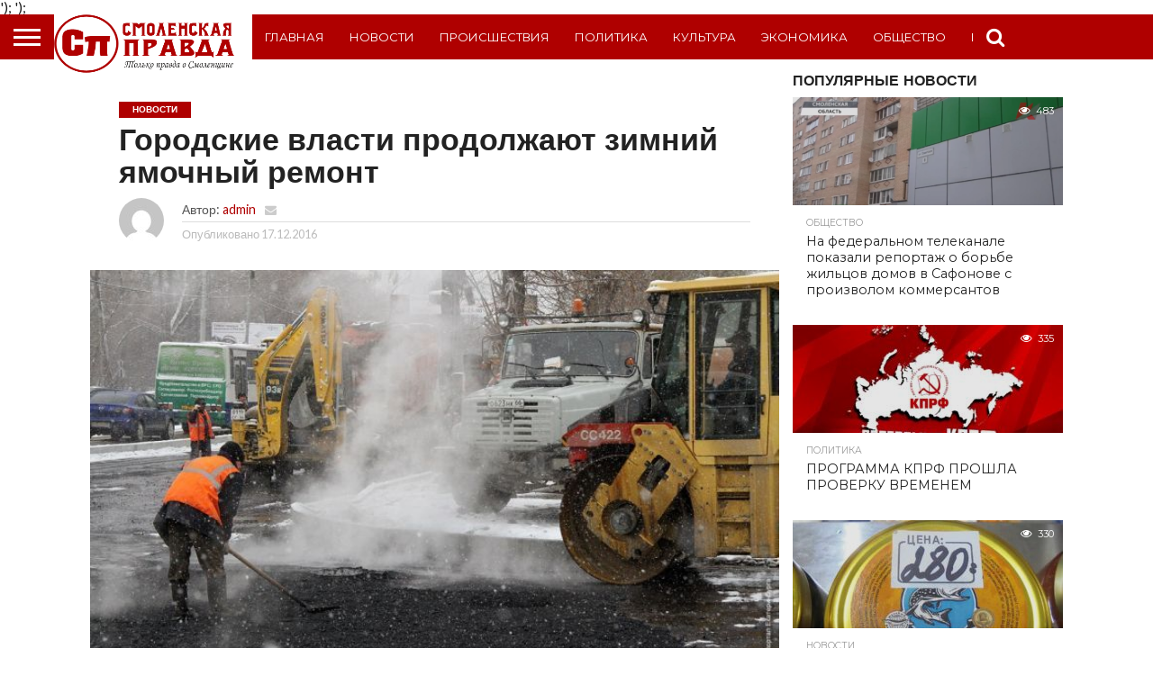

--- FILE ---
content_type: text/html; charset=UTF-8
request_url: https://smolpravda.ru/2016/12/gorodskie-vlasti-prodolzhayut-zimniy-ya/
body_size: 113625
content:
<!DOCTYPE html>
<html lang="ru-RU">
<head><meta name="google-site-verification" content="54x3nyL-ALQBBcoxc2rJ9-s4v1PWupnjSKBD548zNO4" />
<meta charset="UTF-8" >
<meta name="viewport" id="viewport" content="width=device-width, initial-scale=1.0, maximum-scale=1.0, minimum-scale=1.0, user-scalable=no" />
<meta name="yandex-verification" content="631b4155cb417bdc" />
<meta name="verify-reformal" content="2b1ca7b890e381781bcbfb84" />
<link rel="alternate" type="application/rss+xml" title="RSS 2.0" href="https://smolpravda.ru/feed/" />
<link rel="alternate" type="text/xml" title="RSS .92" href="https://smolpravda.ru/feed/rss/" />
<link rel="alternate" type="application/atom+xml" title="Atom 0.3" href="https://smolpravda.ru/feed/atom/" />
<link rel="pingback" href="https://smolpravda.ru/xmlrpc.php" />

<meta property="og:image" content="https://smolpravda.ru/wp-content/uploads/2016/12/auto-019.jpg" />
<meta name="twitter:image" content="https://smolpravda.ru/wp-content/uploads/2016/12/auto-019.jpg" />

<meta property="og:type" content="article" />
<meta property="og:description" content="При этом Администрация города ссылается на &#171;сверхновую&#187; технологию литого асфальтирования, которая позволяет проводить ремонтные работы при температуре до 10 градусов мороза. В ближайшее время начнется аварийный ямочный ремонт по следующим улицам: Седова (в районе магазина «Дикси»), Соболева (в районе кольца), Ломоносова, Нормандии – Неман, на 3-й транспортной развязке и по проспекту Гагарина (от старого авторынка). [&hellip;]" />
<meta name="twitter:card" content="summary">
<meta name="twitter:url" content="https://smolpravda.ru/2016/12/gorodskie-vlasti-prodolzhayut-zimniy-ya/">
<meta name="twitter:title" content="Городские власти продолжают зимний ямочный ремонт">
<meta name="twitter:description" content="При этом Администрация города ссылается на &#171;сверхновую&#187; технологию литого асфальтирования, которая позволяет проводить ремонтные работы при температуре до 10 градусов мороза. В ближайшее время начнется аварийный ямочный ремонт по следующим улицам: Седова (в районе магазина «Дикси»), Соболева (в районе кольца), Ломоносова, Нормандии – Неман, на 3-й транспортной развязке и по проспекту Гагарина (от старого авторынка). [&hellip;]">


<meta name='robots' content='index, follow, max-image-preview:large, max-snippet:-1, max-video-preview:-1' />

	<!-- This site is optimized with the Yoast SEO plugin v19.7.1 - https://yoast.com/wordpress/plugins/seo/ -->
	<title>Городские власти продолжают зимний ямочный ремонт - газета &quot;Смоленская правда&quot;</title>
	<link rel="canonical" href="https://smolpravda.ru/2016/12/gorodskie-vlasti-prodolzhayut-zimniy-ya/" />
	<meta property="og:locale" content="ru_RU" />
	<meta property="og:type" content="article" />
	<meta property="og:title" content="Городские власти продолжают зимний ямочный ремонт - газета &quot;Смоленская правда&quot;" />
	<meta property="og:description" content="При этом Администрация города ссылается на &#171;сверхновую&#187; технологию литого асфальтирования, которая позволяет проводить ремонтные работы при температуре до 10 градусов мороза. В ближайшее время начнется аварийный ямочный ремонт по следующим улицам: Седова (в районе магазина «Дикси»), Соболева (в районе кольца), Ломоносова, Нормандии – Неман, на 3-й транспортной развязке и по проспекту Гагарина (от старого авторынка). [&hellip;]" />
	<meta property="og:url" content="https://smolpravda.ru/2016/12/gorodskie-vlasti-prodolzhayut-zimniy-ya/" />
	<meta property="og:site_name" content="газета &quot;Смоленская правда&quot;" />
	<meta property="article:published_time" content="2016-12-17T11:02:34+00:00" />
	<meta property="article:modified_time" content="2016-12-17T08:03:38+00:00" />
	<meta property="og:image" content="https://smolpravda.ru/wp-content/uploads/2016/12/auto-019.jpg" />
	<meta property="og:image:width" content="700" />
	<meta property="og:image:height" content="467" />
	<meta property="og:image:type" content="image/jpeg" />
	<meta name="author" content="admin" />
	<meta name="twitter:card" content="summary_large_image" />
	<meta name="twitter:creator" content="@smolpravda" />
	<meta name="twitter:site" content="@smolpravda" />
	<meta name="twitter:label1" content="Написано автором" />
	<meta name="twitter:data1" content="admin" />
	<script type="application/ld+json" class="yoast-schema-graph">{"@context":"https://schema.org","@graph":[{"@type":"Article","@id":"https://smolpravda.ru/2016/12/gorodskie-vlasti-prodolzhayut-zimniy-ya/#article","isPartOf":{"@id":"https://smolpravda.ru/2016/12/gorodskie-vlasti-prodolzhayut-zimniy-ya/"},"author":{"name":"admin","@id":"https://smolpravda.ru/#/schema/person/8db32db8e7afd7e6dee2718ace65e98d"},"headline":"Городские власти продолжают зимний ямочный ремонт","datePublished":"2016-12-17T11:02:34+00:00","dateModified":"2016-12-17T08:03:38+00:00","mainEntityOfPage":{"@id":"https://smolpravda.ru/2016/12/gorodskie-vlasti-prodolzhayut-zimniy-ya/"},"wordCount":1,"publisher":{"@id":"https://smolpravda.ru/#organization"},"image":{"@id":"https://smolpravda.ru/2016/12/gorodskie-vlasti-prodolzhayut-zimniy-ya/#primaryimage"},"thumbnailUrl":"https://smolpravda.ru/wp-content/uploads/2016/12/auto-019.jpg","keywords":["дороги"],"articleSection":["Новости","Общество"],"inLanguage":"ru-RU"},{"@type":"WebPage","@id":"https://smolpravda.ru/2016/12/gorodskie-vlasti-prodolzhayut-zimniy-ya/","url":"https://smolpravda.ru/2016/12/gorodskie-vlasti-prodolzhayut-zimniy-ya/","name":"Городские власти продолжают зимний ямочный ремонт - газета &quot;Смоленская правда&quot;","isPartOf":{"@id":"https://smolpravda.ru/#website"},"primaryImageOfPage":{"@id":"https://smolpravda.ru/2016/12/gorodskie-vlasti-prodolzhayut-zimniy-ya/#primaryimage"},"image":{"@id":"https://smolpravda.ru/2016/12/gorodskie-vlasti-prodolzhayut-zimniy-ya/#primaryimage"},"thumbnailUrl":"https://smolpravda.ru/wp-content/uploads/2016/12/auto-019.jpg","datePublished":"2016-12-17T11:02:34+00:00","dateModified":"2016-12-17T08:03:38+00:00","breadcrumb":{"@id":"https://smolpravda.ru/2016/12/gorodskie-vlasti-prodolzhayut-zimniy-ya/#breadcrumb"},"inLanguage":"ru-RU","potentialAction":[{"@type":"ReadAction","target":["https://smolpravda.ru/2016/12/gorodskie-vlasti-prodolzhayut-zimniy-ya/"]}]},{"@type":"ImageObject","inLanguage":"ru-RU","@id":"https://smolpravda.ru/2016/12/gorodskie-vlasti-prodolzhayut-zimniy-ya/#primaryimage","url":"https://smolpravda.ru/wp-content/uploads/2016/12/auto-019.jpg","contentUrl":"https://smolpravda.ru/wp-content/uploads/2016/12/auto-019.jpg","width":700,"height":467},{"@type":"BreadcrumbList","@id":"https://smolpravda.ru/2016/12/gorodskie-vlasti-prodolzhayut-zimniy-ya/#breadcrumb","itemListElement":[{"@type":"ListItem","position":1,"name":"Главная страница","item":"https://smolpravda.ru/"},{"@type":"ListItem","position":2,"name":"Городские власти продолжают зимний ямочный ремонт"}]},{"@type":"WebSite","@id":"https://smolpravda.ru/#website","url":"https://smolpravda.ru/","name":"газета &quot;Смоленская правда&quot;","description":"&quot;Смоленская правда&quot; газета Новости Смоленска и региона, газета, информация","publisher":{"@id":"https://smolpravda.ru/#organization"},"potentialAction":[{"@type":"SearchAction","target":{"@type":"EntryPoint","urlTemplate":"https://smolpravda.ru/?s={search_term_string}"},"query-input":"required name=search_term_string"}],"inLanguage":"ru-RU"},{"@type":"Organization","@id":"https://smolpravda.ru/#organization","name":"Газета \"Смоленская правда\"","url":"https://smolpravda.ru/","sameAs":["https://twitter.com/smolpravda"],"logo":{"@type":"ImageObject","inLanguage":"ru-RU","@id":"https://smolpravda.ru/#/schema/logo/image/","url":"https://smolpravda.ru/wp-content/uploads/2018/11/z-pEw_z0CYw.jpg","contentUrl":"https://smolpravda.ru/wp-content/uploads/2018/11/z-pEw_z0CYw.jpg","width":202,"height":200,"caption":"Газета \"Смоленская правда\""},"image":{"@id":"https://smolpravda.ru/#/schema/logo/image/"}},{"@type":"Person","@id":"https://smolpravda.ru/#/schema/person/8db32db8e7afd7e6dee2718ace65e98d","name":"admin","image":{"@type":"ImageObject","inLanguage":"ru-RU","@id":"https://smolpravda.ru/#/schema/person/image/","url":"https://secure.gravatar.com/avatar/9703ab16030ef4f9a23ad4d68a0b3255?s=96&d=mm&r=g","contentUrl":"https://secure.gravatar.com/avatar/9703ab16030ef4f9a23ad4d68a0b3255?s=96&d=mm&r=g","caption":"admin"},"url":"https://smolpravda.ru/author/admin-2/"}]}</script>
	<!-- / Yoast SEO plugin. -->


<link rel='dns-prefetch' href='//netdna.bootstrapcdn.com' />
<link rel="alternate" type="application/rss+xml" title="газета &quot;Смоленская правда&quot; &raquo; Лента" href="https://smolpravda.ru/feed/" />
<link rel="alternate" type="application/rss+xml" title="газета &quot;Смоленская правда&quot; &raquo; Лента комментариев" href="https://smolpravda.ru/comments/feed/" />
<script type="text/javascript">
/* <![CDATA[ */
window._wpemojiSettings = {"baseUrl":"https:\/\/s.w.org\/images\/core\/emoji\/14.0.0\/72x72\/","ext":".png","svgUrl":"https:\/\/s.w.org\/images\/core\/emoji\/14.0.0\/svg\/","svgExt":".svg","source":{"concatemoji":"https:\/\/smolpravda.ru\/wp-includes\/js\/wp-emoji-release.min.js?ver=6.4.3"}};
/*! This file is auto-generated */
!function(i,n){var o,s,e;function c(e){try{var t={supportTests:e,timestamp:(new Date).valueOf()};sessionStorage.setItem(o,JSON.stringify(t))}catch(e){}}function p(e,t,n){e.clearRect(0,0,e.canvas.width,e.canvas.height),e.fillText(t,0,0);var t=new Uint32Array(e.getImageData(0,0,e.canvas.width,e.canvas.height).data),r=(e.clearRect(0,0,e.canvas.width,e.canvas.height),e.fillText(n,0,0),new Uint32Array(e.getImageData(0,0,e.canvas.width,e.canvas.height).data));return t.every(function(e,t){return e===r[t]})}function u(e,t,n){switch(t){case"flag":return n(e,"\ud83c\udff3\ufe0f\u200d\u26a7\ufe0f","\ud83c\udff3\ufe0f\u200b\u26a7\ufe0f")?!1:!n(e,"\ud83c\uddfa\ud83c\uddf3","\ud83c\uddfa\u200b\ud83c\uddf3")&&!n(e,"\ud83c\udff4\udb40\udc67\udb40\udc62\udb40\udc65\udb40\udc6e\udb40\udc67\udb40\udc7f","\ud83c\udff4\u200b\udb40\udc67\u200b\udb40\udc62\u200b\udb40\udc65\u200b\udb40\udc6e\u200b\udb40\udc67\u200b\udb40\udc7f");case"emoji":return!n(e,"\ud83e\udef1\ud83c\udffb\u200d\ud83e\udef2\ud83c\udfff","\ud83e\udef1\ud83c\udffb\u200b\ud83e\udef2\ud83c\udfff")}return!1}function f(e,t,n){var r="undefined"!=typeof WorkerGlobalScope&&self instanceof WorkerGlobalScope?new OffscreenCanvas(300,150):i.createElement("canvas"),a=r.getContext("2d",{willReadFrequently:!0}),o=(a.textBaseline="top",a.font="600 32px Arial",{});return e.forEach(function(e){o[e]=t(a,e,n)}),o}function t(e){var t=i.createElement("script");t.src=e,t.defer=!0,i.head.appendChild(t)}"undefined"!=typeof Promise&&(o="wpEmojiSettingsSupports",s=["flag","emoji"],n.supports={everything:!0,everythingExceptFlag:!0},e=new Promise(function(e){i.addEventListener("DOMContentLoaded",e,{once:!0})}),new Promise(function(t){var n=function(){try{var e=JSON.parse(sessionStorage.getItem(o));if("object"==typeof e&&"number"==typeof e.timestamp&&(new Date).valueOf()<e.timestamp+604800&&"object"==typeof e.supportTests)return e.supportTests}catch(e){}return null}();if(!n){if("undefined"!=typeof Worker&&"undefined"!=typeof OffscreenCanvas&&"undefined"!=typeof URL&&URL.createObjectURL&&"undefined"!=typeof Blob)try{var e="postMessage("+f.toString()+"("+[JSON.stringify(s),u.toString(),p.toString()].join(",")+"));",r=new Blob([e],{type:"text/javascript"}),a=new Worker(URL.createObjectURL(r),{name:"wpTestEmojiSupports"});return void(a.onmessage=function(e){c(n=e.data),a.terminate(),t(n)})}catch(e){}c(n=f(s,u,p))}t(n)}).then(function(e){for(var t in e)n.supports[t]=e[t],n.supports.everything=n.supports.everything&&n.supports[t],"flag"!==t&&(n.supports.everythingExceptFlag=n.supports.everythingExceptFlag&&n.supports[t]);n.supports.everythingExceptFlag=n.supports.everythingExceptFlag&&!n.supports.flag,n.DOMReady=!1,n.readyCallback=function(){n.DOMReady=!0}}).then(function(){return e}).then(function(){var e;n.supports.everything||(n.readyCallback(),(e=n.source||{}).concatemoji?t(e.concatemoji):e.wpemoji&&e.twemoji&&(t(e.twemoji),t(e.wpemoji)))}))}((window,document),window._wpemojiSettings);
/* ]]> */
</script>
<link rel='stylesheet' id='pt-cv-public-style-css' href='https://smolpravda.ru/wp-content/plugins/content-views-query-and-display-post-page/public/assets/css/cv.css?ver=2.4.0.7' type='text/css' media='all' />
<link rel='stylesheet' id='pt-cv-public-pro-style-css' href='https://smolpravda.ru/wp-content/plugins/pt-content-views-pro/public/assets/css/cvpro.min.css?ver=5.6.1' type='text/css' media='all' />
<style id='wp-emoji-styles-inline-css' type='text/css'>

	img.wp-smiley, img.emoji {
		display: inline !important;
		border: none !important;
		box-shadow: none !important;
		height: 1em !important;
		width: 1em !important;
		margin: 0 0.07em !important;
		vertical-align: -0.1em !important;
		background: none !important;
		padding: 0 !important;
	}
</style>
<link rel='stylesheet' id='wp-block-library-css' href='https://smolpravda.ru/wp-includes/css/dist/block-library/style.min.css?ver=6.4.3' type='text/css' media='all' />
<style id='classic-theme-styles-inline-css' type='text/css'>
/*! This file is auto-generated */
.wp-block-button__link{color:#fff;background-color:#32373c;border-radius:9999px;box-shadow:none;text-decoration:none;padding:calc(.667em + 2px) calc(1.333em + 2px);font-size:1.125em}.wp-block-file__button{background:#32373c;color:#fff;text-decoration:none}
</style>
<style id='global-styles-inline-css' type='text/css'>
body{--wp--preset--color--black: #000000;--wp--preset--color--cyan-bluish-gray: #abb8c3;--wp--preset--color--white: #ffffff;--wp--preset--color--pale-pink: #f78da7;--wp--preset--color--vivid-red: #cf2e2e;--wp--preset--color--luminous-vivid-orange: #ff6900;--wp--preset--color--luminous-vivid-amber: #fcb900;--wp--preset--color--light-green-cyan: #7bdcb5;--wp--preset--color--vivid-green-cyan: #00d084;--wp--preset--color--pale-cyan-blue: #8ed1fc;--wp--preset--color--vivid-cyan-blue: #0693e3;--wp--preset--color--vivid-purple: #9b51e0;--wp--preset--gradient--vivid-cyan-blue-to-vivid-purple: linear-gradient(135deg,rgba(6,147,227,1) 0%,rgb(155,81,224) 100%);--wp--preset--gradient--light-green-cyan-to-vivid-green-cyan: linear-gradient(135deg,rgb(122,220,180) 0%,rgb(0,208,130) 100%);--wp--preset--gradient--luminous-vivid-amber-to-luminous-vivid-orange: linear-gradient(135deg,rgba(252,185,0,1) 0%,rgba(255,105,0,1) 100%);--wp--preset--gradient--luminous-vivid-orange-to-vivid-red: linear-gradient(135deg,rgba(255,105,0,1) 0%,rgb(207,46,46) 100%);--wp--preset--gradient--very-light-gray-to-cyan-bluish-gray: linear-gradient(135deg,rgb(238,238,238) 0%,rgb(169,184,195) 100%);--wp--preset--gradient--cool-to-warm-spectrum: linear-gradient(135deg,rgb(74,234,220) 0%,rgb(151,120,209) 20%,rgb(207,42,186) 40%,rgb(238,44,130) 60%,rgb(251,105,98) 80%,rgb(254,248,76) 100%);--wp--preset--gradient--blush-light-purple: linear-gradient(135deg,rgb(255,206,236) 0%,rgb(152,150,240) 100%);--wp--preset--gradient--blush-bordeaux: linear-gradient(135deg,rgb(254,205,165) 0%,rgb(254,45,45) 50%,rgb(107,0,62) 100%);--wp--preset--gradient--luminous-dusk: linear-gradient(135deg,rgb(255,203,112) 0%,rgb(199,81,192) 50%,rgb(65,88,208) 100%);--wp--preset--gradient--pale-ocean: linear-gradient(135deg,rgb(255,245,203) 0%,rgb(182,227,212) 50%,rgb(51,167,181) 100%);--wp--preset--gradient--electric-grass: linear-gradient(135deg,rgb(202,248,128) 0%,rgb(113,206,126) 100%);--wp--preset--gradient--midnight: linear-gradient(135deg,rgb(2,3,129) 0%,rgb(40,116,252) 100%);--wp--preset--font-size--small: 13px;--wp--preset--font-size--medium: 20px;--wp--preset--font-size--large: 36px;--wp--preset--font-size--x-large: 42px;--wp--preset--spacing--20: 0.44rem;--wp--preset--spacing--30: 0.67rem;--wp--preset--spacing--40: 1rem;--wp--preset--spacing--50: 1.5rem;--wp--preset--spacing--60: 2.25rem;--wp--preset--spacing--70: 3.38rem;--wp--preset--spacing--80: 5.06rem;--wp--preset--shadow--natural: 6px 6px 9px rgba(0, 0, 0, 0.2);--wp--preset--shadow--deep: 12px 12px 50px rgba(0, 0, 0, 0.4);--wp--preset--shadow--sharp: 6px 6px 0px rgba(0, 0, 0, 0.2);--wp--preset--shadow--outlined: 6px 6px 0px -3px rgba(255, 255, 255, 1), 6px 6px rgba(0, 0, 0, 1);--wp--preset--shadow--crisp: 6px 6px 0px rgba(0, 0, 0, 1);}:where(.is-layout-flex){gap: 0.5em;}:where(.is-layout-grid){gap: 0.5em;}body .is-layout-flow > .alignleft{float: left;margin-inline-start: 0;margin-inline-end: 2em;}body .is-layout-flow > .alignright{float: right;margin-inline-start: 2em;margin-inline-end: 0;}body .is-layout-flow > .aligncenter{margin-left: auto !important;margin-right: auto !important;}body .is-layout-constrained > .alignleft{float: left;margin-inline-start: 0;margin-inline-end: 2em;}body .is-layout-constrained > .alignright{float: right;margin-inline-start: 2em;margin-inline-end: 0;}body .is-layout-constrained > .aligncenter{margin-left: auto !important;margin-right: auto !important;}body .is-layout-constrained > :where(:not(.alignleft):not(.alignright):not(.alignfull)){max-width: var(--wp--style--global--content-size);margin-left: auto !important;margin-right: auto !important;}body .is-layout-constrained > .alignwide{max-width: var(--wp--style--global--wide-size);}body .is-layout-flex{display: flex;}body .is-layout-flex{flex-wrap: wrap;align-items: center;}body .is-layout-flex > *{margin: 0;}body .is-layout-grid{display: grid;}body .is-layout-grid > *{margin: 0;}:where(.wp-block-columns.is-layout-flex){gap: 2em;}:where(.wp-block-columns.is-layout-grid){gap: 2em;}:where(.wp-block-post-template.is-layout-flex){gap: 1.25em;}:where(.wp-block-post-template.is-layout-grid){gap: 1.25em;}.has-black-color{color: var(--wp--preset--color--black) !important;}.has-cyan-bluish-gray-color{color: var(--wp--preset--color--cyan-bluish-gray) !important;}.has-white-color{color: var(--wp--preset--color--white) !important;}.has-pale-pink-color{color: var(--wp--preset--color--pale-pink) !important;}.has-vivid-red-color{color: var(--wp--preset--color--vivid-red) !important;}.has-luminous-vivid-orange-color{color: var(--wp--preset--color--luminous-vivid-orange) !important;}.has-luminous-vivid-amber-color{color: var(--wp--preset--color--luminous-vivid-amber) !important;}.has-light-green-cyan-color{color: var(--wp--preset--color--light-green-cyan) !important;}.has-vivid-green-cyan-color{color: var(--wp--preset--color--vivid-green-cyan) !important;}.has-pale-cyan-blue-color{color: var(--wp--preset--color--pale-cyan-blue) !important;}.has-vivid-cyan-blue-color{color: var(--wp--preset--color--vivid-cyan-blue) !important;}.has-vivid-purple-color{color: var(--wp--preset--color--vivid-purple) !important;}.has-black-background-color{background-color: var(--wp--preset--color--black) !important;}.has-cyan-bluish-gray-background-color{background-color: var(--wp--preset--color--cyan-bluish-gray) !important;}.has-white-background-color{background-color: var(--wp--preset--color--white) !important;}.has-pale-pink-background-color{background-color: var(--wp--preset--color--pale-pink) !important;}.has-vivid-red-background-color{background-color: var(--wp--preset--color--vivid-red) !important;}.has-luminous-vivid-orange-background-color{background-color: var(--wp--preset--color--luminous-vivid-orange) !important;}.has-luminous-vivid-amber-background-color{background-color: var(--wp--preset--color--luminous-vivid-amber) !important;}.has-light-green-cyan-background-color{background-color: var(--wp--preset--color--light-green-cyan) !important;}.has-vivid-green-cyan-background-color{background-color: var(--wp--preset--color--vivid-green-cyan) !important;}.has-pale-cyan-blue-background-color{background-color: var(--wp--preset--color--pale-cyan-blue) !important;}.has-vivid-cyan-blue-background-color{background-color: var(--wp--preset--color--vivid-cyan-blue) !important;}.has-vivid-purple-background-color{background-color: var(--wp--preset--color--vivid-purple) !important;}.has-black-border-color{border-color: var(--wp--preset--color--black) !important;}.has-cyan-bluish-gray-border-color{border-color: var(--wp--preset--color--cyan-bluish-gray) !important;}.has-white-border-color{border-color: var(--wp--preset--color--white) !important;}.has-pale-pink-border-color{border-color: var(--wp--preset--color--pale-pink) !important;}.has-vivid-red-border-color{border-color: var(--wp--preset--color--vivid-red) !important;}.has-luminous-vivid-orange-border-color{border-color: var(--wp--preset--color--luminous-vivid-orange) !important;}.has-luminous-vivid-amber-border-color{border-color: var(--wp--preset--color--luminous-vivid-amber) !important;}.has-light-green-cyan-border-color{border-color: var(--wp--preset--color--light-green-cyan) !important;}.has-vivid-green-cyan-border-color{border-color: var(--wp--preset--color--vivid-green-cyan) !important;}.has-pale-cyan-blue-border-color{border-color: var(--wp--preset--color--pale-cyan-blue) !important;}.has-vivid-cyan-blue-border-color{border-color: var(--wp--preset--color--vivid-cyan-blue) !important;}.has-vivid-purple-border-color{border-color: var(--wp--preset--color--vivid-purple) !important;}.has-vivid-cyan-blue-to-vivid-purple-gradient-background{background: var(--wp--preset--gradient--vivid-cyan-blue-to-vivid-purple) !important;}.has-light-green-cyan-to-vivid-green-cyan-gradient-background{background: var(--wp--preset--gradient--light-green-cyan-to-vivid-green-cyan) !important;}.has-luminous-vivid-amber-to-luminous-vivid-orange-gradient-background{background: var(--wp--preset--gradient--luminous-vivid-amber-to-luminous-vivid-orange) !important;}.has-luminous-vivid-orange-to-vivid-red-gradient-background{background: var(--wp--preset--gradient--luminous-vivid-orange-to-vivid-red) !important;}.has-very-light-gray-to-cyan-bluish-gray-gradient-background{background: var(--wp--preset--gradient--very-light-gray-to-cyan-bluish-gray) !important;}.has-cool-to-warm-spectrum-gradient-background{background: var(--wp--preset--gradient--cool-to-warm-spectrum) !important;}.has-blush-light-purple-gradient-background{background: var(--wp--preset--gradient--blush-light-purple) !important;}.has-blush-bordeaux-gradient-background{background: var(--wp--preset--gradient--blush-bordeaux) !important;}.has-luminous-dusk-gradient-background{background: var(--wp--preset--gradient--luminous-dusk) !important;}.has-pale-ocean-gradient-background{background: var(--wp--preset--gradient--pale-ocean) !important;}.has-electric-grass-gradient-background{background: var(--wp--preset--gradient--electric-grass) !important;}.has-midnight-gradient-background{background: var(--wp--preset--gradient--midnight) !important;}.has-small-font-size{font-size: var(--wp--preset--font-size--small) !important;}.has-medium-font-size{font-size: var(--wp--preset--font-size--medium) !important;}.has-large-font-size{font-size: var(--wp--preset--font-size--large) !important;}.has-x-large-font-size{font-size: var(--wp--preset--font-size--x-large) !important;}
.wp-block-navigation a:where(:not(.wp-element-button)){color: inherit;}
:where(.wp-block-post-template.is-layout-flex){gap: 1.25em;}:where(.wp-block-post-template.is-layout-grid){gap: 1.25em;}
:where(.wp-block-columns.is-layout-flex){gap: 2em;}:where(.wp-block-columns.is-layout-grid){gap: 2em;}
.wp-block-pullquote{font-size: 1.5em;line-height: 1.6;}
</style>
<link rel='stylesheet' id='mvp-reset-css' href='https://smolpravda.ru/wp-content/themes/flex-mag/css/reset.css?ver=6.4.3' type='text/css' media='all' />
<link rel='stylesheet' id='mvp-fontawesome-css' href='//netdna.bootstrapcdn.com/font-awesome/4.4.0/css/font-awesome.css?ver=6.4.3' type='text/css' media='all' />
<link rel='stylesheet' id='mvp-style-css' href='https://smolpravda.ru/wp-content/themes/flex-mag/style.css?ver=6.4.3' type='text/css' media='all' />
<!--[if lt IE 10]>
<link rel='stylesheet' id='mvp-iecss-css' href='https://smolpravda.ru/wp-content/themes/flex-mag/css/iecss.css?ver=6.4.3' type='text/css' media='all' />
<![endif]-->
<link rel='stylesheet' id='mvp-media-queries-css' href='https://smolpravda.ru/wp-content/themes/flex-mag/css/media-queries.css?ver=6.4.3' type='text/css' media='all' />
<script type="text/javascript" src="https://smolpravda.ru/wp-includes/js/jquery/jquery.min.js?ver=3.7.1" id="jquery-core-js"></script>
<script type="text/javascript" src="https://smolpravda.ru/wp-includes/js/jquery/jquery-migrate.min.js?ver=3.4.1" id="jquery-migrate-js"></script>
<link rel="EditURI" type="application/rsd+xml" title="RSD" href="https://smolpravda.ru/xmlrpc.php?rsd" />
<meta name="generator" content="WordPress 6.4.3" />
<link rel='shortlink' href='https://smolpravda.ru/?p=287' />
<link rel="alternate" type="application/json+oembed" href="https://smolpravda.ru/wp-json/oembed/1.0/embed?url=https%3A%2F%2Fsmolpravda.ru%2F2016%2F12%2Fgorodskie-vlasti-prodolzhayut-zimniy-ya%2F" />
<link rel="alternate" type="text/xml+oembed" href="https://smolpravda.ru/wp-json/oembed/1.0/embed?url=https%3A%2F%2Fsmolpravda.ru%2F2016%2F12%2Fgorodskie-vlasti-prodolzhayut-zimniy-ya%2F&#038;format=xml" />

<style type='text/css'>

@import url(//fonts.googleapis.com/css?family=Oswald:400,700|Lato:400,700|Work+Sans:900|Montserrat:400,700|Open+Sans:800|Playfair+Display:400,700,900|Quicksand|Raleway:200,400,700|Roboto+Slab:400,700|Work+Sans:100,200,300,400,500,600,700,800,900|Montserrat:100,200,300,400,500,600,700,800,900|Work+Sans:100,200,300,400,400italic,500,600,700,700italic,800,900|Lato:100,200,300,400,400italic,500,600,700,700italic,800,900|Montserrat:100,200,300,400,500,600,700,800,900&subset=latin,latin-ext,cyrillic,cyrillic-ext,greek-ext,greek,vietnamese);

#wallpaper {
	background: url() no-repeat 50% 0;
	}
body,
.blog-widget-text p,
.feat-widget-text p,
.post-info-right,
span.post-excerpt,
span.feat-caption,
span.soc-count-text,
#content-main p,
#commentspopup .comments-pop,
.archive-list-text p,
.author-box-bot p,
#post-404 p,
.foot-widget,
#home-feat-text p,
.feat-top2-left-text p,
.feat-wide1-text p,
.feat-wide4-text p,
#content-main table,
.foot-copy p,
.video-main-text p {
	font-family: 'Lato', sans-serif;
	}

a,
a:visited,
.post-info-name a {
	color: #af0000;
	}

a:hover {
	color: #999999;
	}

.fly-but-wrap,
span.feat-cat,
span.post-head-cat,
.prev-next-text a,
.prev-next-text a:visited,
.prev-next-text a:hover {
	background: #af0000;
	}

.fly-but-wrap {
	background: #af0000;
	}

.fly-but-wrap span {
	background: #ffffff;
	}

.woocommerce .star-rating span:before {
	color: #af0000;
	}

.woocommerce .widget_price_filter .ui-slider .ui-slider-range,
.woocommerce .widget_price_filter .ui-slider .ui-slider-handle {
	background-color: #af0000;
	}

.woocommerce span.onsale,
.woocommerce #respond input#submit.alt,
.woocommerce a.button.alt,
.woocommerce button.button.alt,
.woocommerce input.button.alt,
.woocommerce #respond input#submit.alt:hover,
.woocommerce a.button.alt:hover,
.woocommerce button.button.alt:hover,
.woocommerce input.button.alt:hover {
	background-color: #af0000;
	}

span.post-header {
	border-top: 4px solid #af0000;
	}

#main-nav-wrap,
nav.main-menu-wrap,
.nav-logo,
.nav-right-wrap,
.nav-menu-out,
.nav-logo-out,
#head-main-top {
	-webkit-backface-visibility: hidden;
	background: #fff;
	}

nav.main-menu-wrap ul li a,
.nav-menu-out:hover ul li:hover a,
.nav-menu-out:hover span.nav-search-but:hover i,
.nav-menu-out:hover span.nav-soc-but:hover i,
span.nav-search-but i,
span.nav-soc-but i {
	color: #af0000;
	}

.nav-menu-out:hover li.menu-item-has-children:hover a:after,
nav.main-menu-wrap ul li.menu-item-has-children a:after {
	border-color: #af0000 transparent transparent transparent;
	}

.nav-menu-out:hover ul li a,
.nav-menu-out:hover span.nav-search-but i,
.nav-menu-out:hover span.nav-soc-but i {
	color: #af0000;
	}

.nav-menu-out:hover li.menu-item-has-children a:after {
	border-color: #af0000 transparent transparent transparent;
	}

.nav-menu-out:hover ul li ul.mega-list li a,
.side-list-text p,
.row-widget-text p,
.blog-widget-text h2,
.feat-widget-text h2,
.archive-list-text h2,
h2.author-list-head a,
.mvp-related-text a {
	color: #222222;
	}

ul.mega-list li:hover a,
ul.side-list li:hover .side-list-text p,
ul.row-widget-list li:hover .row-widget-text p,
ul.blog-widget-list li:hover .blog-widget-text h2,
.feat-widget-wrap:hover .feat-widget-text h2,
ul.archive-list li:hover .archive-list-text h2,
ul.archive-col-list li:hover .archive-list-text h2,
h2.author-list-head a:hover,
.mvp-related-posts ul li:hover .mvp-related-text a {
	color: #999999 !important;
	}

span.more-posts-text,
a.inf-more-but,
#comments-button a,
#comments-button span.comment-but-text {
	border: 1px solid #af0000;
	}

span.more-posts-text,
a.inf-more-but,
#comments-button a,
#comments-button span.comment-but-text {
	color: #af0000 !important;
	}

#comments-button a:hover,
#comments-button span.comment-but-text:hover,
a.inf-more-but:hover,
span.more-posts-text:hover {
	background: #af0000;
	}

nav.main-menu-wrap ul li a,
ul.col-tabs li a,
nav.fly-nav-menu ul li a,
.foot-menu .menu li a {
	font-family: 'Montserrat', sans-serif;
	}

.feat-top2-right-text h2,
.side-list-text p,
.side-full-text p,
.row-widget-text p,
.feat-widget-text h2,
.blog-widget-text h2,
.prev-next-text a,
.prev-next-text a:visited,
.prev-next-text a:hover,
span.post-header,
.archive-list-text h2,
#woo-content h1.page-title,
.woocommerce div.product .product_title,
.woocommerce ul.products li.product h3,
.video-main-text h2,
.mvp-related-text a {
	font-family: 'Montserrat', sans-serif;
	}

.feat-wide-sub-text h2,
#home-feat-text h2,
.feat-top2-left-text h2,
.feat-wide1-text h2,
.feat-wide4-text h2,
.feat-wide5-text h2,
h1.post-title,
#content-main h1.post-title,
#post-404 h1,
h1.post-title-wide,
#content-main blockquote p,
#commentspopup #content-main h1 {
	font-family: 'Work Sans', sans-serif;
	}

h3.home-feat-title,
h3.side-list-title,
#infscr-loading,
.score-nav-menu select,
h1.cat-head,
h1.arch-head,
h2.author-list-head,
h3.foot-head,
.woocommerce ul.product_list_widget span.product-title,
.woocommerce ul.product_list_widget li a,
.woocommerce #reviews #comments ol.commentlist li .comment-text p.meta,
.woocommerce .related h2,
.woocommerce div.product .woocommerce-tabs .panel h2,
.woocommerce div.product .product_title,
#content-main h1,
#content-main h2,
#content-main h3,
#content-main h4,
#content-main h5,
#content-main h6 {
	font-family: 'Work Sans', sans-serif;
	}

</style>
	
<style type="text/css">


.post-cont-out,
.post-cont-in {
	margin-right: 0;
	}








</style>

<link rel="icon" href="https://smolpravda.ru/wp-content/uploads/2016/12/unnamed-file-1-1-80x80.png" sizes="32x32" />
<link rel="icon" href="https://smolpravda.ru/wp-content/uploads/2016/12/unnamed-file-1-1.png" sizes="192x192" />
<link rel="apple-touch-icon" href="https://smolpravda.ru/wp-content/uploads/2016/12/unnamed-file-1-1.png" />
<meta name="msapplication-TileImage" content="https://smolpravda.ru/wp-content/uploads/2016/12/unnamed-file-1-1.png" />
		<style type="text/css" id="wp-custom-css">
			a {
    cursor: pointer !important;
}		</style>
		<script type="text/javascript">
adhub_blockid=201202;
adhub_areaid=75005;
adhub_padid=27975;
document.write('<script type="text/javascript" src="//rotator.adhub.pro/js/cu.js"></script>');
</script>
</head>
	<meta name="yandex-verification" content="ba3709f649e65a26" />

<body class="post-template-default single single-post postid-287 single-format-standard">
	<div id="site" class="left relative">
		<div id="site-wrap" class="left relative">
						<div id="fly-wrap">
	<div class="fly-wrap-out">
		<div class="fly-side-wrap">
			<ul class="fly-bottom-soc left relative">
																																									<li class="rss-soc">
						<a href="https://smolpravda.ru/feed/rss/" target="_blank">
						<i class="fa fa-rss fa-2"></i>
						</a>
					</li>
							</ul>
		</div><!--fly-side-wrap-->
		<div class="fly-wrap-in">
			<div id="fly-menu-wrap">
				<nav class="fly-nav-menu left relative">
					<div class="menu-1-container"><ul id="menu-1" class="menu"><li id="menu-item-18" class="menu-item menu-item-type-post_type menu-item-object-page menu-item-home menu-item-18"><a href="https://smolpravda.ru/">Главная</a></li>
<li id="menu-item-19" class="menu-item menu-item-type-taxonomy menu-item-object-category current-post-ancestor current-menu-parent current-post-parent menu-item-19"><a href="https://smolpravda.ru/category/novosti/">Новости</a></li>
<li id="menu-item-20" class="menu-item menu-item-type-taxonomy menu-item-object-category menu-item-20"><a href="https://smolpravda.ru/category/proisshestviya/">Происшествия</a></li>
<li id="menu-item-36" class="menu-item menu-item-type-taxonomy menu-item-object-category menu-item-36"><a href="https://smolpravda.ru/category/politika/">Политика</a></li>
<li id="menu-item-37" class="menu-item menu-item-type-taxonomy menu-item-object-category menu-item-37"><a href="https://smolpravda.ru/category/kultura/">Культура</a></li>
<li id="menu-item-38" class="menu-item menu-item-type-taxonomy menu-item-object-category menu-item-38"><a href="https://smolpravda.ru/category/yekonomika/">Экономика</a></li>
<li id="menu-item-46" class="menu-item menu-item-type-taxonomy menu-item-object-category current-post-ancestor current-menu-parent current-post-parent menu-item-46"><a href="https://smolpravda.ru/category/obshhestvo/">Общество</a></li>
<li id="menu-item-7527" class="menu-item menu-item-type-taxonomy menu-item-object-category menu-item-7527"><a href="https://smolpravda.ru/category/blogi/">Блоги</a></li>
</ul></div>				</nav>
			</div><!--fly-menu-wrap-->
		</div><!--fly-wrap-in-->
	</div><!--fly-wrap-out-->
</div><!--fly-wrap-->			<div id="head-main-wrap" class="left relative">
				<div id="head-main-top" class="left relative">
																																										</div><!--head-main-top-->
				<div id="main-nav-wrap">
					<div class="nav-out">
						<div class="nav-in">
							<div id="main-nav-cont" class="left" itemscope itemtype="http://schema.org/Organization">
								<div class="nav-logo-out">
									<div class="nav-left-wrap left relative">
										<div class="fly-but-wrap left relative">
											<span></span>
											<span></span>
											<span></span>
											<span></span>
										</div><!--fly-but-wrap-->
																					<div class="nav-logo left">
																									<a itemprop="url" href="https://smolpravda.ru/"><img itemprop="logo" src="http://smolpravda.ru/wp-content/uploads/2019/01/unnamed-file-1-1.png" alt="газета &quot;Смоленская правда&quot;" /></a>
																																					<h2 class="mvp-logo-title">газета &quot;Смоленская правда&quot;</h2>
																							</div><!--nav-logo-->
																			</div><!--nav-left-wrap-->
									<div class="nav-logo-in">
										<div class="nav-menu-out">
											<div class="nav-menu-in">
												<nav class="main-menu-wrap left">
													<div class="menu-1-container"><ul id="menu-2" class="menu"><li class="menu-item menu-item-type-post_type menu-item-object-page menu-item-home menu-item-18"><a href="https://smolpravda.ru/">Главная</a></li>
<li class="menu-item menu-item-type-taxonomy menu-item-object-category current-post-ancestor current-menu-parent current-post-parent menu-item-19"><a href="https://smolpravda.ru/category/novosti/">Новости</a></li>
<li class="menu-item menu-item-type-taxonomy menu-item-object-category menu-item-20"><a href="https://smolpravda.ru/category/proisshestviya/">Происшествия</a></li>
<li class="menu-item menu-item-type-taxonomy menu-item-object-category menu-item-36"><a href="https://smolpravda.ru/category/politika/">Политика</a></li>
<li class="menu-item menu-item-type-taxonomy menu-item-object-category menu-item-37"><a href="https://smolpravda.ru/category/kultura/">Культура</a></li>
<li class="menu-item menu-item-type-taxonomy menu-item-object-category menu-item-38"><a href="https://smolpravda.ru/category/yekonomika/">Экономика</a></li>
<li class="menu-item menu-item-type-taxonomy menu-item-object-category current-post-ancestor current-menu-parent current-post-parent menu-item-46"><a href="https://smolpravda.ru/category/obshhestvo/">Общество</a></li>
<li class="menu-item menu-item-type-taxonomy menu-item-object-category menu-item-7527"><a href="https://smolpravda.ru/category/blogi/">Блоги</a></li>
</ul></div>											</nav>
											</div><!--nav-menu-in-->
											<div class="nav-right-wrap relative">
												<div id="id-vidgeta-primary" class="moi-saidbar">

     
</div>
												<div class="nav-search-wrap left relative">
													<span class="nav-search-but left"><i class="fa fa-search fa-2"></i></span>
													<div class="search-fly-wrap">
														<form method="get" id="searchform" action="https://smolpravda.ru/">
	<input type="text" name="s" id="s" value="Введите ваш запрос и нажмите Enter" onfocus='if (this.value == "Введите ваш запрос и нажмите Enter") { this.value = ""; }' onblur='if (this.value == "") { this.value = "Введите ваш запрос и нажмите Enter"; }' />
	<input type="hidden" id="searchsubmit" value="Search" />
</form>													</div><!--search-fly-wrap-->
												</div><!--nav-search-wrap-->
																																			</div><!--nav-right-wrap-->
										</div><!--nav-menu-out-->
									</div><!--nav-logo-in-->
								</div><!--nav-logo-out-->
							</div><!--main-nav-cont-->
						</div><!--nav-in-->
					</div><!--nav-out-->
				</div><!--main-nav-wrap-->
			</div><!--head-main-wrap-->
										<div id="body-main-wrap" class="left relative" itemscope itemtype="http://schema.org/NewsArticle">
					<meta itemscope itemprop="mainEntityOfPage"  itemType="https://schema.org/WebPage" itemid="https://smolpravda.ru/2016/12/gorodskie-vlasti-prodolzhayut-zimniy-ya/"/>
																																			<div class="body-main-out relative">
					<div class="body-main-in">
						<div id="body-main-cont" class="left relative">
						<div id="post-main-wrap" class="left relative">
	<div class="post-wrap-out1">
		<div class="post-wrap-in1">
			<div id="post-left-col" class="relative">
									<article id="post-area" class="post-287 post type-post status-publish format-standard has-post-thumbnail hentry category-novosti category-obshhestvo tag-dorogi">
													<header id="post-header">
																	<a class="post-cat-link" href="https://smolpravda.ru/category/novosti/"><span class="post-head-cat">Новости</span></a>
																<h1 class="post-title entry-title left" itemprop="headline">Городские власти продолжают зимний ямочный ремонт</h1>
																	<div id="post-info-wrap" class="left relative">
										<div class="post-info-out">
											<div class="post-info-img left relative">
												<img alt='' src='https://secure.gravatar.com/avatar/9703ab16030ef4f9a23ad4d68a0b3255?s=50&#038;d=mm&#038;r=g' srcset='https://secure.gravatar.com/avatar/9703ab16030ef4f9a23ad4d68a0b3255?s=100&#038;d=mm&#038;r=g 2x' class='avatar avatar-50 photo' height='50' width='50' decoding='async'/>											</div><!--post-info-img-->
											<div class="post-info-in">
												<div class="post-info-right left relative">
													<div class="post-info-name left relative" itemprop="author" itemscope itemtype="https://schema.org/Person">
														<span class="post-info-text">Автор:</span> <span class="author-name vcard fn author" itemprop="name"><a href="https://smolpravda.ru/author/admin-2/" title="Записи admin" rel="author">admin</a></span>  <span class="author-email"><a href="mailto:smolpravda@gmail.com"><i class="fa fa-envelope fa-2"></i></a></span>													</div><!--post-info-name-->
													<div class="post-info-date left relative">
														<span class="post-info-text">Опубликовано</span> <span class="post-date updated"><time class="post-date updated" itemprop="datePublished" datetime="2016-12-17">17.12.2016</time></span>
														<meta itemprop="dateModified" content="2016-12-17"/>
													</div><!--post-info-date-->
												</div><!--post-info-right-->
											</div><!--post-info-in-->
										</div><!--post-info-out-->
									</div><!--post-info-wrap-->
															</header><!--post-header-->
																																																				<div id="post-feat-img" class="left relative" itemprop="image" itemscope itemtype="https://schema.org/ImageObject">
											<img width="700" height="467" src="https://smolpravda.ru/wp-content/uploads/2016/12/auto-019.jpg" class="attachment- size- wp-post-image" alt="" decoding="async" fetchpriority="high" srcset="https://smolpravda.ru/wp-content/uploads/2016/12/auto-019.jpg 700w, https://smolpravda.ru/wp-content/uploads/2016/12/auto-019-300x200.jpg 300w" sizes="(max-width: 700px) 100vw, 700px" />																						<meta itemprop="url" content="https://smolpravda.ru/wp-content/uploads/2016/12/auto-019.jpg">
											<meta itemprop="width" content="700">
											<meta itemprop="height" content="467">
											<div class="post-feat-text">
																																			</div><!--post-feat-text-->
										</div><!--post-feat-img-->
																																										<div id="content-area" itemprop="articleBody" class="post-287 post type-post status-publish format-standard has-post-thumbnail hentry category-novosti category-obshhestvo tag-dorogi">
							<div class="post-cont-out">
								<div class="post-cont-in">
									<div id="content-main" class="left relative">

																															
																											<section class="social-sharing-top">Поделиться:
											<script src="//yastatic.net/es5-shims/0.0.2/es5-shims.min.js"></script><script src="//yastatic.net/share2/share.js"></script><div class="ya-share2" data-services="vkontakte,odnoklassniki,twitter" data-counter=""></div>
											</section><!--social-sharing-top-->
																														<p align="justify">При этом Администрация города ссылается на &#171;сверхновую&#187; технологию литого асфальтирования, которая позволяет проводить ремонтные работы при температуре до 10 градусов мороза.</p>
<p align="justify">В ближайшее время начнется аварийный ямочный ремонт по следующим улицам: Седова (в районе магазина «Дикси»), Соболева (в районе кольца), Ломоносова, Нормандии – Неман, на 3-й транспортной развязке и по проспекту Гагарина (от старого авторынка).</p>
<p style="text-align: right;" align="justify">П. Шаповалов, г. Смоленск</p>
<p align="justify">
																														<div class="mvp-org-wrap" itemprop="publisher" itemscope itemtype="https://schema.org/Organization">
											<div class="mvp-org-logo" itemprop="logo" itemscope itemtype="https://schema.org/ImageObject">
																									<img src="http://smolpravda.ru/wp-content/uploads/2019/01/unnamed-file-1-1.png"/>
													<meta itemprop="url" content="http://smolpravda.ru/wp-content/uploads/2019/01/unnamed-file-1-1.png">
																							</div><!--mvp-org-logo-->
											<meta itemprop="name" content="газета &quot;Смоленская правда&quot;">
										</div><!--mvp-org-wrap-->
										<div class="posts-nav-link">
																					</div><!--posts-nav-link-->
																					<div class="post-tags">
												<span class="post-tags-header">Метки</span><span itemprop="keywords"><a href="https://smolpravda.ru/tag/dorogi/" rel="tag">дороги</a></span>
											</div><!--post-tags-->
																															<div class="social-sharing-bot">Поделиться:<script src="//yastatic.net/es5-shims/0.0.2/es5-shims.min.js"></script><script src="//yastatic.net/share2/share.js"></script><div class="ya-share2" data-services="vkontakte,odnoklassniki,twitter" data-counter=""></div>		</div><!--social-sharing-bot-->
																															            <div class="mvp-related-posts left relative">
		<h4 class="post-header"><span class="post-header">Смотрите также</span></h4>
			<ul>
            		            			<li>
                		<div class="mvp-related-img left relative">
										<a href="https://smolpravda.ru/2025/09/novye-chinovnichi-idei-zalezt-v-karma/" rel="bookmark" title="НОВЫЕ ЧИНОВНИЧЬИ ИДЕИ: залезть в карман всем россиянам с помощью повышения НДС, обобрать малый бизнес, сделать платными все автомагистрали">
						<img width="300" height="180" src="https://smolpravda.ru/wp-content/uploads/2025/09/PF8LT4NQNetJoA6f7_ccuruzWtU9BJxasZe37P9lIlS7lvk8k4DP_bCmtEhfgFeIe1ryAu5-k5zfp8R7-300x180.jpg" class="reg-img wp-post-image" alt="" decoding="async" srcset="https://smolpravda.ru/wp-content/uploads/2025/09/PF8LT4NQNetJoA6f7_ccuruzWtU9BJxasZe37P9lIlS7lvk8k4DP_bCmtEhfgFeIe1ryAu5-k5zfp8R7-300x180.jpg 300w, https://smolpravda.ru/wp-content/uploads/2025/09/PF8LT4NQNetJoA6f7_ccuruzWtU9BJxasZe37P9lIlS7lvk8k4DP_bCmtEhfgFeIe1ryAu5-k5zfp8R7-1000x600.jpg 1000w, https://smolpravda.ru/wp-content/uploads/2025/09/PF8LT4NQNetJoA6f7_ccuruzWtU9BJxasZe37P9lIlS7lvk8k4DP_bCmtEhfgFeIe1ryAu5-k5zfp8R7-450x270.jpg 450w" sizes="(max-width: 300px) 100vw, 300px" />						<img width="80" height="80" src="https://smolpravda.ru/wp-content/uploads/2025/09/PF8LT4NQNetJoA6f7_ccuruzWtU9BJxasZe37P9lIlS7lvk8k4DP_bCmtEhfgFeIe1ryAu5-k5zfp8R7-80x80.jpg" class="mob-img wp-post-image" alt="" decoding="async" loading="lazy" />					</a>
									</div><!--related-img-->
				<div class="mvp-related-text left relative">
					<a href="https://smolpravda.ru/2025/09/novye-chinovnichi-idei-zalezt-v-karma/">НОВЫЕ ЧИНОВНИЧЬИ ИДЕИ: залезть в карман всем россиянам с помощью повышения НДС, обобрать малый бизнес, сделать платными все автомагистрали</a>
				</div><!--related-text-->
            			</li>
            		            			<li>
                		<div class="mvp-related-img left relative">
										<a href="https://smolpravda.ru/2024/04/yuriy-afonin-povyshenie-tarifov-na-proe/" rel="bookmark" title="Юрий АФОНИН: Повышение тарифов на проезд по автодорогам ставит под угрозу и уровень жизни граждан, и экономический рост">
						<img width="300" height="180" src="https://smolpravda.ru/wp-content/uploads/2024/04/platn-300x180.jpg" class="reg-img wp-post-image" alt="" decoding="async" loading="lazy" srcset="https://smolpravda.ru/wp-content/uploads/2024/04/platn-300x180.jpg 300w, https://smolpravda.ru/wp-content/uploads/2024/04/platn-450x270.jpg 450w" sizes="(max-width: 300px) 100vw, 300px" />						<img width="80" height="80" src="https://smolpravda.ru/wp-content/uploads/2024/04/platn-80x80.jpg" class="mob-img wp-post-image" alt="" decoding="async" loading="lazy" />					</a>
									</div><!--related-img-->
				<div class="mvp-related-text left relative">
					<a href="https://smolpravda.ru/2024/04/yuriy-afonin-povyshenie-tarifov-na-proe/">Юрий АФОНИН: Повышение тарифов на проезд по автодорогам ставит под угрозу и уровень жизни граждан, и экономический рост</a>
				</div><!--related-text-->
            			</li>
            		            			<li>
                		<div class="mvp-related-img left relative">
										<a href="https://smolpravda.ru/2024/04/gennadiy-zyuganov-dlya-nas-absolyutno-ya/" rel="bookmark" title="Геннадий ЗЮГАНОВ: «Для нас абсолютно ясен народный наказ президенту Путину»">
						<img width="300" height="180" src="https://smolpravda.ru/wp-content/uploads/2024/04/1-1_OBNrwsW-300x180.jpg" class="reg-img wp-post-image" alt="" decoding="async" loading="lazy" srcset="https://smolpravda.ru/wp-content/uploads/2024/04/1-1_OBNrwsW-300x180.jpg 300w, https://smolpravda.ru/wp-content/uploads/2024/04/1-1_OBNrwsW-450x270.jpg 450w" sizes="(max-width: 300px) 100vw, 300px" />						<img width="80" height="80" src="https://smolpravda.ru/wp-content/uploads/2024/04/1-1_OBNrwsW-80x80.jpg" class="mob-img wp-post-image" alt="" decoding="async" loading="lazy" />					</a>
									</div><!--related-img-->
				<div class="mvp-related-text left relative">
					<a href="https://smolpravda.ru/2024/04/gennadiy-zyuganov-dlya-nas-absolyutno-ya/">Геннадий ЗЮГАНОВ: «Для нас абсолютно ясен народный наказ президенту Путину»</a>
				</div><!--related-text-->
            			</li>
            		</ul></div>																																							</div><!--content-main-->
								</div><!--post-cont-in-->
															</div><!--post-cont-out-->
						</div><!--content-area-->
					</article>
										
						
	<nav class="navigation post-navigation" aria-label="Записи">
		<h2 class="screen-reader-text">Навигация по записям</h2>
		<div class="nav-links"><div class="nav-previous"><a href="https://smolpravda.ru/2016/12/razrushay-i-vlastvuy/" rel="prev">Разрушай и властвуй</a></div><div class="nav-next"><a href="https://smolpravda.ru/2016/12/v-smolenske-sud-udovletvoril-isk-mest/" rel="next">В Смоленске суд удовлетворил иск местного жителя к &#171;Квадре&#187;. Вода в квартире была слишком холодной</a></div></div>
	</nav>																				
				</div><!--post-left-col-->
			</div><!--post-wrap-in1-->
							<div id="post-right-col" class="relative">
			
							
						
							<div class="side-title-wrap left relative">
	<h3 class="side-list-title">Популярные новости</h3>
</div><!--side-title-wrap-->
<div class="side-pop-wrap left relative">
	<div class="feat-widget-cont left relative">
					<div class="feat-widget-wrap left relative">
				<a href="https://smolpravda.ru/2026/01/na-federalnom-telekanale-pokazali-r/">
									<div class="feat-widget-img left relative">
						<img width="300" height="180" src="https://smolpravda.ru/wp-content/uploads/2026/01/Safonovo-300x180.png" class="reg-img wp-post-image" alt="" decoding="async" loading="lazy" srcset="https://smolpravda.ru/wp-content/uploads/2026/01/Safonovo-300x180.png 300w, https://smolpravda.ru/wp-content/uploads/2026/01/Safonovo-1000x600.png 1000w, https://smolpravda.ru/wp-content/uploads/2026/01/Safonovo-450x270.png 450w" sizes="(max-width: 300px) 100vw, 300px" />						<img width="80" height="80" src="https://smolpravda.ru/wp-content/uploads/2026/01/Safonovo-80x80.png" class="mob-img wp-post-image" alt="" decoding="async" loading="lazy" />													<div class="feat-info-wrap">
								<div class="feat-info-views">
									<i class="fa fa-eye fa-2"></i> <span class="feat-info-text">483</span>
								</div><!--feat-info-views-->
															</div><!--feat-info-wrap-->
																	</div><!--feat-widget-img-->
								<div class="feat-widget-text">
					<span class="side-list-cat">Общество</span>
					<h2>На федеральном телеканале показали репортаж о борьбе жильцов домов в Сафонове с произволом коммерсантов</h2>
				</div><!--feat-widget-text-->
				</a>
			</div><!--feat-widget-wrap-->
					<div class="feat-widget-wrap left relative">
				<a href="https://smolpravda.ru/2026/01/programma-kprf-proshla-proverku-vreme/">
									<div class="feat-widget-img left relative">
						<img width="300" height="180" src="https://smolpravda.ru/wp-content/uploads/2025/06/2022-08-27-13-30-01-300x180.jpg" class="reg-img wp-post-image" alt="" decoding="async" loading="lazy" srcset="https://smolpravda.ru/wp-content/uploads/2025/06/2022-08-27-13-30-01-300x180.jpg 300w, https://smolpravda.ru/wp-content/uploads/2025/06/2022-08-27-13-30-01-1000x600.jpg 1000w, https://smolpravda.ru/wp-content/uploads/2025/06/2022-08-27-13-30-01-450x270.jpg 450w" sizes="(max-width: 300px) 100vw, 300px" />						<img width="80" height="80" src="https://smolpravda.ru/wp-content/uploads/2025/06/2022-08-27-13-30-01-80x80.jpg" class="mob-img wp-post-image" alt="" decoding="async" loading="lazy" />													<div class="feat-info-wrap">
								<div class="feat-info-views">
									<i class="fa fa-eye fa-2"></i> <span class="feat-info-text">335</span>
								</div><!--feat-info-views-->
															</div><!--feat-info-wrap-->
																	</div><!--feat-widget-img-->
								<div class="feat-widget-text">
					<span class="side-list-cat">Политика</span>
					<h2>ПРОГРАММА КПРФ ПРОШЛА ПРОВЕРКУ ВРЕМЕНЕМ</h2>
				</div><!--feat-widget-text-->
				</a>
			</div><!--feat-widget-wrap-->
					<div class="feat-widget-wrap left relative">
				<a href="https://smolpravda.ru/2026/01/v-smolenskoy-oblasti-presechena-reali/">
									<div class="feat-widget-img left relative">
						<img width="300" height="180" src="https://smolpravda.ru/wp-content/uploads/2026/01/DSC09819-1-300x180.jpg" class="reg-img wp-post-image" alt="" decoding="async" loading="lazy" srcset="https://smolpravda.ru/wp-content/uploads/2026/01/DSC09819-1-300x180.jpg 300w, https://smolpravda.ru/wp-content/uploads/2026/01/DSC09819-1-450x270.jpg 450w" sizes="(max-width: 300px) 100vw, 300px" />						<img width="80" height="80" src="https://smolpravda.ru/wp-content/uploads/2026/01/DSC09819-1-80x80.jpg" class="mob-img wp-post-image" alt="" decoding="async" loading="lazy" />													<div class="feat-info-wrap">
								<div class="feat-info-views">
									<i class="fa fa-eye fa-2"></i> <span class="feat-info-text">330</span>
								</div><!--feat-info-views-->
															</div><!--feat-info-wrap-->
																	</div><!--feat-widget-img-->
								<div class="feat-widget-text">
					<span class="side-list-cat">Новости</span>
					<h2>В Смоленской области пресечена реализация контрафактной икры щуки</h2>
				</div><!--feat-widget-text-->
				</a>
			</div><!--feat-widget-wrap-->
					<div class="feat-widget-wrap left relative">
				<a href="https://smolpravda.ru/2026/01/russkaya-zima-ne-toropitsya-vyklyuchat/">
									<div class="feat-widget-img left relative">
						<img width="300" height="180" src="https://smolpravda.ru/wp-content/uploads/2026/01/IMG_20260115_153942-300x180.png" class="reg-img wp-post-image" alt="" decoding="async" loading="lazy" srcset="https://smolpravda.ru/wp-content/uploads/2026/01/IMG_20260115_153942-300x180.png 300w, https://smolpravda.ru/wp-content/uploads/2026/01/IMG_20260115_153942-1000x600.png 1000w, https://smolpravda.ru/wp-content/uploads/2026/01/IMG_20260115_153942-450x270.png 450w" sizes="(max-width: 300px) 100vw, 300px" />						<img width="80" height="80" src="https://smolpravda.ru/wp-content/uploads/2026/01/IMG_20260115_153942-80x80.png" class="mob-img wp-post-image" alt="" decoding="async" loading="lazy" />													<div class="feat-info-wrap">
								<div class="feat-info-views">
									<i class="fa fa-eye fa-2"></i> <span class="feat-info-text">270</span>
								</div><!--feat-info-views-->
															</div><!--feat-info-wrap-->
																	</div><!--feat-widget-img-->
								<div class="feat-widget-text">
					<span class="side-list-cat">Погода</span>
					<h2>Русская зима не торопится «выключать» морозы</h2>
				</div><!--feat-widget-text-->
				</a>
			</div><!--feat-widget-wrap-->
			</div><!--feat-widget-cont-->
</div><!--side-pop-wrap-->					
							<div id="sidebar-wrap" class="left relative">
						<div id="custom_html-5" class="widget_text side-widget widget_custom_html"><h4 class="post-header"><span class="post-header">Пролистать свежий номер</span></h4><div class="textwidget custom-html-widget"><div class="full-size 3d-flip-book " data-id="34245" data-mode="thumbnail-lightbox" data-title="false" data-template="short-white-book-view" data-lightbox="dark" data-urlparam="fb3d-page" data-page-n="0" data-pdf="" data-tax="null" data-thumbnail="" data-cols="3"></div></div></div>			</div><!--sidebar-wrap-->					<div class="side-title-wrap left relative">
	<h3 class="side-list-title">Лента новостей</h3>
</div><!--side-title-wrap-->
<div class="side-list-wrap left relative">
	<ul class="side-list left relative">
							<li>
				<a href="https://smolpravda.ru/2026/01/telekanal-krasnaya-liniya-rasskazal-ob/" rel="bookmark">
									<div class="side-list-out">
						<div class="side-list-img left relative">
							<img width="80" height="80" src="https://smolpravda.ru/wp-content/uploads/2026/01/Palatka-80x80.png" class="attachment-mvp-small-thumb size-mvp-small-thumb wp-post-image" alt="" decoding="async" loading="lazy" />													</div><!--side-list-img-->
						<div class="side-list-in">
							<div class="side-list-text left relative">
								<span class="side-list-cat">Политика</span>
								<p>Телеканал &#171;Красная Линия&#187; рассказал об акции смоленских коммунистов &#171;Красная палатка&#187;</p><div class="post-info-date left relative">

														<span class="post-info-text">Опубликовано</span> <span class="post-date updated"><time class="post-date updated" itemprop="datePublished" datetime="2026-01-23">23.01.2026</time></span>

														<meta itemprop="dateModified" content="2026-01-23"/>

													</div>
							</div><!--side-list-text-->
						</div><!--side-list-in-->
					</div><!--side-list-out-->
								</a>
			</li>
					<li>
				<a href="https://smolpravda.ru/2026/01/v-smolenske-muzhchina-priznan-vinovnym/" rel="bookmark">
									<div class="side-list-out">
						<div class="side-list-img left relative">
							<img width="80" height="80" src="https://smolpravda.ru/wp-content/uploads/2026/01/8ef1b78ef551488a260b0753c523292c-1-80x80.jpg" class="attachment-mvp-small-thumb size-mvp-small-thumb wp-post-image" alt="" decoding="async" loading="lazy" />													</div><!--side-list-img-->
						<div class="side-list-in">
							<div class="side-list-text left relative">
								<span class="side-list-cat">Криминал</span>
								<p>В Смоленске мужчина признан виновным в даче взятки должностному лицу лично и через посредника</p><div class="post-info-date left relative">

														<span class="post-info-text">Опубликовано</span> <span class="post-date updated"><time class="post-date updated" itemprop="datePublished" datetime="2026-01-23">23.01.2026</time></span>

														<meta itemprop="dateModified" content="2026-01-23"/>

													</div>
							</div><!--side-list-text-->
						</div><!--side-list-in-->
					</div><!--side-list-out-->
								</a>
			</li>
					<li>
				<a href="https://smolpravda.ru/2026/01/prizvanie-chernit-i-vylizyvat/" rel="bookmark">
									<div class="side-list-out">
						<div class="side-list-img left relative">
							<img width="80" height="80" src="https://smolpravda.ru/wp-content/uploads/2026/01/Blokhersha-80x80.jpg" class="attachment-mvp-small-thumb size-mvp-small-thumb wp-post-image" alt="" decoding="async" loading="lazy" />													</div><!--side-list-img-->
						<div class="side-list-in">
							<div class="side-list-text left relative">
								<span class="side-list-cat">Общество</span>
								<p>Призвание &#8212; чернить и вылизывать</p><div class="post-info-date left relative">

														<span class="post-info-text">Опубликовано</span> <span class="post-date updated"><time class="post-date updated" itemprop="datePublished" datetime="2026-01-23">23.01.2026</time></span>

														<meta itemprop="dateModified" content="2026-01-23"/>

													</div>
							</div><!--side-list-text-->
						</div><!--side-list-in-->
					</div><!--side-list-out-->
								</a>
			</li>
					<li>
				<a href="https://smolpravda.ru/2026/01/v-demidovskom-okruge-zarabotal-novyy/" rel="bookmark">
									<div class="side-list-out">
						<div class="side-list-img left relative">
							<img width="80" height="80" src="https://smolpravda.ru/wp-content/uploads/2026/01/photo_2026-01-21_17-37-19-80x80.jpg" class="attachment-mvp-small-thumb size-mvp-small-thumb wp-post-image" alt="" decoding="async" loading="lazy" />													</div><!--side-list-img-->
						<div class="side-list-in">
							<div class="side-list-text left relative">
								<span class="side-list-cat">Новости</span>
								<p>В Демидовском округе заработал новый визит-центр нацпарка</p><div class="post-info-date left relative">

														<span class="post-info-text">Опубликовано</span> <span class="post-date updated"><time class="post-date updated" itemprop="datePublished" datetime="2026-01-22">22.01.2026</time></span>

														<meta itemprop="dateModified" content="2026-01-22"/>

													</div>
							</div><!--side-list-text-->
						</div><!--side-list-in-->
					</div><!--side-list-out-->
								</a>
			</li>
					<li>
				<a href="https://smolpravda.ru/2026/01/pro-obraz-budushhego-ot-zyuganova-i-kprf-o/" rel="bookmark">
									<div class="side-list-out">
						<div class="side-list-img left relative">
							<img width="80" height="80" src="https://smolpravda.ru/wp-content/uploads/2026/01/bK4MLDrEJ3RSJkEC56FPHFFaPgnUsYQM-80x80.jpeg" class="attachment-mvp-small-thumb size-mvp-small-thumb wp-post-image" alt="" decoding="async" loading="lazy" />													</div><!--side-list-img-->
						<div class="side-list-in">
							<div class="side-list-text left relative">
								<span class="side-list-cat">Политика</span>
								<p>Про образ будущего от Зюганова и КПРФ: от укрощения галопа цен и тарифов ЖКХ до нового «Русского мира»</p><div class="post-info-date left relative">

														<span class="post-info-text">Опубликовано</span> <span class="post-date updated"><time class="post-date updated" itemprop="datePublished" datetime="2026-01-22">22.01.2026</time></span>

														<meta itemprop="dateModified" content="2026-01-22"/>

													</div>
							</div><!--side-list-text-->
						</div><!--side-list-in-->
					</div><!--side-list-out-->
								</a>
			</li>
					<li>
				<a href="https://smolpravda.ru/2026/01/rosselkhoznadzor-podvel-itogi-feder/" rel="bookmark">
									<div class="side-list-out">
						<div class="side-list-img left relative">
							<img width="80" height="80" src="https://smolpravda.ru/wp-content/uploads/2026/01/202454564564-min-e1768888838904-80x80.jpg" class="attachment-mvp-small-thumb size-mvp-small-thumb wp-post-image" alt="" decoding="async" loading="lazy" />													</div><!--side-list-img-->
						<div class="side-list-in">
							<div class="side-list-text left relative">
								<span class="side-list-cat">Общество</span>
								<p>Россельхознадзор подвел итоги федерального государственного земельного надзора в Смоленской области в 2025 году</p><div class="post-info-date left relative">

														<span class="post-info-text">Опубликовано</span> <span class="post-date updated"><time class="post-date updated" itemprop="datePublished" datetime="2026-01-21">21.01.2026</time></span>

														<meta itemprop="dateModified" content="2026-01-21"/>

													</div>
							</div><!--side-list-text-->
						</div><!--side-list-in-->
					</div><!--side-list-out-->
								</a>
			</li>
					<li>
				<a href="https://smolpravda.ru/2026/01/po-trebovaniyu-prokuratury-v-smolensk/" rel="bookmark">
									<div class="side-list-out">
						<div class="side-list-img left relative">
							<img width="80" height="80" src="https://smolpravda.ru/wp-content/uploads/2024/05/1001_n2020576_big-768x432-1-80x80.jpg" class="attachment-mvp-small-thumb size-mvp-small-thumb wp-post-image" alt="" decoding="async" loading="lazy" />													</div><!--side-list-img-->
						<div class="side-list-in">
							<div class="side-list-text left relative">
								<span class="side-list-cat">Новости</span>
								<p>По требованию прокуратуры в Смоленском районе подключен к газоснабжению дом семьи участника СВО</p><div class="post-info-date left relative">

														<span class="post-info-text">Опубликовано</span> <span class="post-date updated"><time class="post-date updated" itemprop="datePublished" datetime="2026-01-21">21.01.2026</time></span>

														<meta itemprop="dateModified" content="2026-01-21"/>

													</div>
							</div><!--side-list-text-->
						</div><!--side-list-in-->
					</div><!--side-list-out-->
								</a>
			</li>
					<li>
				<a href="https://smolpravda.ru/2026/01/imya-i-delo-lenina-budut-zhit-vechno/" rel="bookmark">
									<div class="side-list-out">
						<div class="side-list-img left relative">
							<img width="80" height="80" src="https://smolpravda.ru/wp-content/uploads/2026/01/photo_2026-01-21_11-11-02-80x80.jpg" class="attachment-mvp-small-thumb size-mvp-small-thumb wp-post-image" alt="" decoding="async" loading="lazy" />													</div><!--side-list-img-->
						<div class="side-list-in">
							<div class="side-list-text left relative">
								<span class="side-list-cat">Общество</span>
								<p>Имя и дело Ленина будут жить вечно!</p><div class="post-info-date left relative">

														<span class="post-info-text">Опубликовано</span> <span class="post-date updated"><time class="post-date updated" itemprop="datePublished" datetime="2026-01-21">21.01.2026</time></span>

														<meta itemprop="dateModified" content="2026-01-21"/>

													</div>
							</div><!--side-list-text-->
						</div><!--side-list-in-->
					</div><!--side-list-out-->
								</a>
			</li>
					<li>
				<a href="https://smolpravda.ru/2026/01/gennadiy-zyuganov-obespechit-pobedu/" rel="bookmark">
									<div class="side-list-out">
						<div class="side-list-img left relative">
							<img width="80" height="80" src="https://smolpravda.ru/wp-content/uploads/2026/01/viv_4638_xzyatSp-80x80.jpg" class="attachment-mvp-small-thumb size-mvp-small-thumb wp-post-image" alt="" decoding="async" loading="lazy" />													</div><!--side-list-img-->
						<div class="side-list-in">
							<div class="side-list-text left relative">
								<span class="side-list-cat">Политика</span>
								<p>Геннадий ЗЮГАНОВ: «Обеспечить Победу над фашизмом и изменить курс в стране!»</p><div class="post-info-date left relative">

														<span class="post-info-text">Опубликовано</span> <span class="post-date updated"><time class="post-date updated" itemprop="datePublished" datetime="2026-01-20">20.01.2026</time></span>

														<meta itemprop="dateModified" content="2026-01-20"/>

													</div>
							</div><!--side-list-text-->
						</div><!--side-list-in-->
					</div><!--side-list-out-->
								</a>
			</li>
					<li>
				<a href="https://smolpravda.ru/2026/01/v-smolenske-proshel-literaturnyy-praz/" rel="bookmark">
									<div class="side-list-out">
						<div class="side-list-img left relative">
							<img width="80" height="80" src="https://smolpravda.ru/wp-content/uploads/2026/01/mv4c_spyzdrrvin-inirjzfzh_1768899539-80x80.jpg" class="attachment-mvp-small-thumb size-mvp-small-thumb wp-post-image" alt="" decoding="async" loading="lazy" />													</div><!--side-list-img-->
						<div class="side-list-in">
							<div class="side-list-text left relative">
								<span class="side-list-cat">Новости</span>
								<p>В Смоленске прошел литературный праздник, посвященный Михаилу Исаковскому</p><div class="post-info-date left relative">

														<span class="post-info-text">Опубликовано</span> <span class="post-date updated"><time class="post-date updated" itemprop="datePublished" datetime="2026-01-20">20.01.2026</time></span>

														<meta itemprop="dateModified" content="2026-01-20"/>

													</div>
							</div><!--side-list-text-->
						</div><!--side-list-in-->
					</div><!--side-list-out-->
								</a>
			</li>
					<li>
				<a href="https://smolpravda.ru/2026/01/prokuratura-napravila-v-sud-ugolovno-2/" rel="bookmark">
									<div class="side-list-out">
						<div class="side-list-img left relative">
							<img width="80" height="80" src="https://smolpravda.ru/wp-content/uploads/2026/01/Drova-80x80.jpg" class="attachment-mvp-small-thumb size-mvp-small-thumb wp-post-image" alt="" decoding="async" loading="lazy" />													</div><!--side-list-img-->
						<div class="side-list-in">
							<div class="side-list-text left relative">
								<span class="side-list-cat">Криминал</span>
								<p>Прокуратура направила в суд уголовное дело о мошенничестве с поставкой дров для котельной</p><div class="post-info-date left relative">

														<span class="post-info-text">Опубликовано</span> <span class="post-date updated"><time class="post-date updated" itemprop="datePublished" datetime="2026-01-20">20.01.2026</time></span>

														<meta itemprop="dateModified" content="2026-01-20"/>

													</div>
							</div><!--side-list-text-->
						</div><!--side-list-in-->
					</div><!--side-list-out-->
								</a>
			</li>
					<li>
				<a href="https://smolpravda.ru/2026/01/na-federalnom-telekanale-pokazali-r/" rel="bookmark">
									<div class="side-list-out">
						<div class="side-list-img left relative">
							<img width="80" height="80" src="https://smolpravda.ru/wp-content/uploads/2026/01/Safonovo-80x80.png" class="attachment-mvp-small-thumb size-mvp-small-thumb wp-post-image" alt="" decoding="async" loading="lazy" />													</div><!--side-list-img-->
						<div class="side-list-in">
							<div class="side-list-text left relative">
								<span class="side-list-cat">Общество</span>
								<p>На федеральном телеканале показали репортаж о борьбе жильцов домов в Сафонове с произволом коммерсантов</p><div class="post-info-date left relative">

														<span class="post-info-text">Опубликовано</span> <span class="post-date updated"><time class="post-date updated" itemprop="datePublished" datetime="2026-01-19">19.01.2026</time></span>

														<meta itemprop="dateModified" content="2026-01-19"/>

													</div>
							</div><!--side-list-text-->
						</div><!--side-list-in-->
					</div><!--side-list-out-->
								</a>
			</li>
					<li>
				<a href="https://smolpravda.ru/2026/01/v-smolenskoy-oblasti-presechena-reali/" rel="bookmark">
									<div class="side-list-out">
						<div class="side-list-img left relative">
							<img width="80" height="80" src="https://smolpravda.ru/wp-content/uploads/2026/01/DSC09819-1-80x80.jpg" class="attachment-mvp-small-thumb size-mvp-small-thumb wp-post-image" alt="" decoding="async" loading="lazy" />													</div><!--side-list-img-->
						<div class="side-list-in">
							<div class="side-list-text left relative">
								<span class="side-list-cat">Новости</span>
								<p>В Смоленской области пресечена реализация контрафактной икры щуки</p><div class="post-info-date left relative">

														<span class="post-info-text">Опубликовано</span> <span class="post-date updated"><time class="post-date updated" itemprop="datePublished" datetime="2026-01-19">19.01.2026</time></span>

														<meta itemprop="dateModified" content="2026-01-19"/>

													</div>
							</div><!--side-list-text-->
						</div><!--side-list-in-->
					</div><!--side-list-out-->
								</a>
			</li>
					<li>
				<a href="https://smolpravda.ru/2026/01/istoricheskiy-muzey-priglashaet-na-lek-5/" rel="bookmark">
									<div class="side-list-out">
						<div class="side-list-img left relative">
							<img width="80" height="80" src="https://smolpravda.ru/wp-content/uploads/2026/01/VplMbSYazAdgsIIgvV2JKP_6Y_SjcCwlbB3zRPcEJzT5cuT-uyp7aNPTn5_h7y2AChTY9vDlZGBlUMDZ-80x80.jpg" class="attachment-mvp-small-thumb size-mvp-small-thumb wp-post-image" alt="" decoding="async" loading="lazy" />													</div><!--side-list-img-->
						<div class="side-list-in">
							<div class="side-list-text left relative">
								<span class="side-list-cat">Культура</span>
								<p>Исторический музей приглашает на лекцию «Народный поэт»</p><div class="post-info-date left relative">

														<span class="post-info-text">Опубликовано</span> <span class="post-date updated"><time class="post-date updated" itemprop="datePublished" datetime="2026-01-19">19.01.2026</time></span>

														<meta itemprop="dateModified" content="2026-01-19"/>

													</div>
							</div><!--side-list-text-->
						</div><!--side-list-in-->
					</div><!--side-list-out-->
								</a>
			</li>
					<li>
				<a href="https://smolpravda.ru/2026/01/zaigralis-s-krestyaninom-v-poddavki/" rel="bookmark">
									<div class="side-list-out">
						<div class="side-list-img left relative">
							<img width="80" height="80" src="https://smolpravda.ru/wp-content/uploads/2026/01/foto-k-YAkushevu-80x80.jpeg" class="attachment-mvp-small-thumb size-mvp-small-thumb wp-post-image" alt="" decoding="async" loading="lazy" />													</div><!--side-list-img-->
						<div class="side-list-in">
							<div class="side-list-text left relative">
								<span class="side-list-cat">Общество</span>
								<p>Заигрались с крестьянином в поддавки</p><div class="post-info-date left relative">

														<span class="post-info-text">Опубликовано</span> <span class="post-date updated"><time class="post-date updated" itemprop="datePublished" datetime="2026-01-18">18.01.2026</time></span>

														<meta itemprop="dateModified" content="2026-01-18"/>

													</div>
							</div><!--side-list-text-->
						</div><!--side-list-in-->
					</div><!--side-list-out-->
								</a>
			</li>
					<li>
				<a href="https://smolpravda.ru/2026/01/radi-obshhego-dela-90/" rel="bookmark">
									<div class="side-list-out">
						<div class="side-list-img left relative">
							<img width="80" height="80" src="https://smolpravda.ru/wp-content/uploads/2023/03/Svoikh-ne-brosaem-80x80.jpg" class="attachment-mvp-small-thumb size-mvp-small-thumb wp-post-image" alt="" decoding="async" loading="lazy" />													</div><!--side-list-img-->
						<div class="side-list-in">
							<div class="side-list-text left relative">
								<span class="side-list-cat">Общество</span>
								<p>РАДИ ОБЩЕГО ДЕЛА</p><div class="post-info-date left relative">

														<span class="post-info-text">Опубликовано</span> <span class="post-date updated"><time class="post-date updated" itemprop="datePublished" datetime="2026-01-17">17.01.2026</time></span>

														<meta itemprop="dateModified" content="2026-01-17"/>

													</div>
							</div><!--side-list-text-->
						</div><!--side-list-in-->
					</div><!--side-list-out-->
								</a>
			</li>
					<li>
				<a href="https://smolpravda.ru/2026/01/statistika-prestupleniy-v-smolensko/" rel="bookmark">
									<div class="side-list-out">
						<div class="side-list-img left relative">
							<img width="80" height="80" src="https://smolpravda.ru/wp-content/uploads/2026/01/Ygolovnoe-delo-80x80.jpg" class="attachment-mvp-small-thumb size-mvp-small-thumb wp-post-image" alt="" decoding="async" loading="lazy" />													</div><!--side-list-img-->
						<div class="side-list-in">
							<div class="side-list-text left relative">
								<span class="side-list-cat">Криминал</span>
								<p>Статистика преступлений в Смоленской области в 2025 году</p><div class="post-info-date left relative">

														<span class="post-info-text">Опубликовано</span> <span class="post-date updated"><time class="post-date updated" itemprop="datePublished" datetime="2026-01-16">16.01.2026</time></span>

														<meta itemprop="dateModified" content="2026-01-16"/>

													</div>
							</div><!--side-list-text-->
						</div><!--side-list-in-->
					</div><!--side-list-out-->
								</a>
			</li>
					<li>
				<a href="https://smolpravda.ru/2026/01/sergey-obukhov-pro-neobkhodimost-spra/" rel="bookmark">
									<div class="side-list-out">
						<div class="side-list-img left relative">
							<img width="80" height="80" src="https://smolpravda.ru/wp-content/uploads/2026/01/e022628dc1b9e0d991599501faf5c9f9-80x80.jpg" class="attachment-mvp-small-thumb size-mvp-small-thumb wp-post-image" alt="" decoding="async" loading="lazy" />													</div><!--side-list-img-->
						<div class="side-list-in">
							<div class="side-list-text left relative">
								<span class="side-list-cat">Политика</span>
								<p>Сергей Обухов про необходимость справедливого отношения к пенсионерам</p><div class="post-info-date left relative">

														<span class="post-info-text">Опубликовано</span> <span class="post-date updated"><time class="post-date updated" itemprop="datePublished" datetime="2026-01-16">16.01.2026</time></span>

														<meta itemprop="dateModified" content="2026-01-16"/>

													</div>
							</div><!--side-list-text-->
						</div><!--side-list-in-->
					</div><!--side-list-out-->
								</a>
			</li>
					<li>
				<a href="https://smolpravda.ru/2026/01/russkaya-zima-ne-toropitsya-vyklyuchat/" rel="bookmark">
									<div class="side-list-out">
						<div class="side-list-img left relative">
							<img width="80" height="80" src="https://smolpravda.ru/wp-content/uploads/2026/01/IMG_20260115_153942-80x80.png" class="attachment-mvp-small-thumb size-mvp-small-thumb wp-post-image" alt="" decoding="async" loading="lazy" />													</div><!--side-list-img-->
						<div class="side-list-in">
							<div class="side-list-text left relative">
								<span class="side-list-cat">Погода</span>
								<p>Русская зима не торопится «выключать» морозы</p><div class="post-info-date left relative">

														<span class="post-info-text">Опубликовано</span> <span class="post-date updated"><time class="post-date updated" itemprop="datePublished" datetime="2026-01-15">15.01.2026</time></span>

														<meta itemprop="dateModified" content="2026-01-15"/>

													</div>
							</div><!--side-list-text-->
						</div><!--side-list-in-->
					</div><!--side-list-out-->
								</a>
			</li>
					<li>
				<a href="https://smolpravda.ru/2026/01/v-rossii-zafiksirovan-vzryvnoy-rost-c/" rel="bookmark">
									<div class="side-list-out">
						<div class="side-list-img left relative">
							<img width="80" height="80" src="https://smolpravda.ru/wp-content/uploads/2026/01/Ago__YQ43cc1-80x80.jpg" class="attachment-mvp-small-thumb size-mvp-small-thumb wp-post-image" alt="" decoding="async" loading="lazy" />													</div><!--side-list-img-->
						<div class="side-list-in">
							<div class="side-list-text left relative">
								<span class="side-list-cat">Экономика</span>
								<p>В России зафиксирован взрывной рост цен на товары и услуги</p><div class="post-info-date left relative">

														<span class="post-info-text">Опубликовано</span> <span class="post-date updated"><time class="post-date updated" itemprop="datePublished" datetime="2026-01-15">15.01.2026</time></span>

														<meta itemprop="dateModified" content="2026-01-15"/>

													</div>
							</div><!--side-list-text-->
						</div><!--side-list-in-->
					</div><!--side-list-out-->
								</a>
			</li>
			</ul>
</div><!--side-list-wrap-->
					
				</div><!--post-right-col-->
					</div><!--post-wrap-out1-->
</div><!--post-main-wrap-->
											</div><!--body-main-cont-->
				</div><!--body-main-in-->
			</div><!--body-main-out-->
			<footer id="foot-wrap" class="left relative">
				<div id="foot-top-wrap" class="left relative">
					<div class="body-main-out relative">
						<div class="body-main-in">
							<div id="foot-widget-wrap" class="left relative">
																	<div class="foot-widget left relative">
																					<div class="foot-logo left realtive">
												<img src="http://smolpravda.ru/wp-content/uploads/2019/01/unnamed-file-1-3.png" alt="газета &quot;Смоленская правда&quot;" />
											</div><!--foot-logo-->
																				<div class="foot-info-text left relative">
											<p>Официальный сайт газеты Смоленская правда
<br> e-mail: smolpravda@gmail.com
<br> тел. 8(4812) 35-04-66
<div class="share2">
				<div class="twitter">
					<a href="https://twitter.com/smolpravda" title="Мы в Twitter" target="_blank"></a>
				</div>
				<div class="vkontakte">
					<a href="https://vk.com/public134872068" title="Мы ВКонтакте" target="_blank"></a>
				</div>
<div class="ok">
					<a href="https://ok.ru/group/54330889273594" title="Мы ВКонтакте" target="_blank"></a>
				</div>
				<div class="facebook">
					<a href="https://facebook.com/wpzoom" title="Мы в Facebook" target="_blank"></a>
				</div>
				
			</div>										</div><!--footer-info-text-->
										<div class="foot-soc left relative">
											<ul class="foot-soc-list relative">
																																																																																																																									<li class="foot-soc-rss">
														<a href="https://smolpravda.ru/feed/rss/" target="_blank"><i class="fa fa-rss-square fa-2"></i></a>
													</li>
																							</ul>
										</div><!--foot-soc-->
									</div><!--foot-widget-->
																<div id="calendar-2" class="foot-widget left relative widget_calendar"><h3 class="foot-head">Календарь событий</h3><div id="calendar_wrap" class="calendar_wrap"><table id="wp-calendar" class="wp-calendar-table">
	<caption>Декабрь 2016</caption>
	<thead>
	<tr>
		<th scope="col" title="Понедельник">Пн</th>
		<th scope="col" title="Вторник">Вт</th>
		<th scope="col" title="Среда">Ср</th>
		<th scope="col" title="Четверг">Чт</th>
		<th scope="col" title="Пятница">Пт</th>
		<th scope="col" title="Суббота">Сб</th>
		<th scope="col" title="Воскресенье">Вс</th>
	</tr>
	</thead>
	<tbody>
	<tr>
		<td colspan="3" class="pad">&nbsp;</td><td><a href="https://smolpravda.ru/2016/12/01/" aria-label="Записи, опубликованные 01.12.2016">1</a></td><td><a href="https://smolpravda.ru/2016/12/02/" aria-label="Записи, опубликованные 02.12.2016">2</a></td><td>3</td><td>4</td>
	</tr>
	<tr>
		<td>5</td><td>6</td><td><a href="https://smolpravda.ru/2016/12/07/" aria-label="Записи, опубликованные 07.12.2016">7</a></td><td>8</td><td><a href="https://smolpravda.ru/2016/12/09/" aria-label="Записи, опубликованные 09.12.2016">9</a></td><td>10</td><td>11</td>
	</tr>
	<tr>
		<td>12</td><td>13</td><td><a href="https://smolpravda.ru/2016/12/14/" aria-label="Записи, опубликованные 14.12.2016">14</a></td><td><a href="https://smolpravda.ru/2016/12/15/" aria-label="Записи, опубликованные 15.12.2016">15</a></td><td><a href="https://smolpravda.ru/2016/12/16/" aria-label="Записи, опубликованные 16.12.2016">16</a></td><td><a href="https://smolpravda.ru/2016/12/17/" aria-label="Записи, опубликованные 17.12.2016">17</a></td><td><a href="https://smolpravda.ru/2016/12/18/" aria-label="Записи, опубликованные 18.12.2016">18</a></td>
	</tr>
	<tr>
		<td><a href="https://smolpravda.ru/2016/12/19/" aria-label="Записи, опубликованные 19.12.2016">19</a></td><td><a href="https://smolpravda.ru/2016/12/20/" aria-label="Записи, опубликованные 20.12.2016">20</a></td><td><a href="https://smolpravda.ru/2016/12/21/" aria-label="Записи, опубликованные 21.12.2016">21</a></td><td><a href="https://smolpravda.ru/2016/12/22/" aria-label="Записи, опубликованные 22.12.2016">22</a></td><td><a href="https://smolpravda.ru/2016/12/23/" aria-label="Записи, опубликованные 23.12.2016">23</a></td><td>24</td><td>25</td>
	</tr>
	<tr>
		<td><a href="https://smolpravda.ru/2016/12/26/" aria-label="Записи, опубликованные 26.12.2016">26</a></td><td><a href="https://smolpravda.ru/2016/12/27/" aria-label="Записи, опубликованные 27.12.2016">27</a></td><td><a href="https://smolpravda.ru/2016/12/28/" aria-label="Записи, опубликованные 28.12.2016">28</a></td><td><a href="https://smolpravda.ru/2016/12/29/" aria-label="Записи, опубликованные 29.12.2016">29</a></td><td><a href="https://smolpravda.ru/2016/12/30/" aria-label="Записи, опубликованные 30.12.2016">30</a></td><td><a href="https://smolpravda.ru/2016/12/31/" aria-label="Записи, опубликованные 31.12.2016">31</a></td>
		<td class="pad" colspan="1">&nbsp;</td>
	</tr>
	</tbody>
	</table><nav aria-label="Предыдущий и следующий месяцы" class="wp-calendar-nav">
		<span class="wp-calendar-nav-prev">&nbsp;</span>
		<span class="pad">&nbsp;</span>
		<span class="wp-calendar-nav-next"><a href="https://smolpravda.ru/2017/01/">Янв &raquo;</a></span>
	</nav></div></div><div id="mvp_tags_widget-2" class="foot-widget left relative mvp_tags_widget"><h3 class="foot-head">Метки новостей</h3>
			<div class="tag-cloud left relative">
				<a href="https://smolpravda.ru/tag/smolensk/" class="tag-cloud-link tag-link-227 tag-link-position-1" style="font-size: 10px;">Смоленск</a>
<a href="https://smolpravda.ru/tag/kprf/" class="tag-cloud-link tag-link-21 tag-link-position-2" style="font-size: 10px;">КПРФ</a>
<a href="https://smolpravda.ru/tag/smolenskaya-oblast/" class="tag-cloud-link tag-link-383 tag-link-position-3" style="font-size: 10px;">Смоленская область</a>
<a href="https://smolpravda.ru/tag/vazhnoe/" class="tag-cloud-link tag-link-3 tag-link-position-4" style="font-size: 10px;">важное</a>
<a href="https://smolpravda.ru/tag/lksm-rf/" class="tag-cloud-link tag-link-2465 tag-link-position-5" style="font-size: 10px;">ЛКСМ РФ</a>
<a href="https://smolpravda.ru/tag/edinaya-rossiya/" class="tag-cloud-link tag-link-42 tag-link-position-6" style="font-size: 10px;">единая россия</a>
<a href="https://smolpravda.ru/tag/smolenskaya-oblastnaya-duma/" class="tag-cloud-link tag-link-294 tag-link-position-7" style="font-size: 10px;">Смоленская областная Дума</a>
<a href="https://smolpravda.ru/tag/specoperaciya/" class="tag-cloud-link tag-link-2055 tag-link-position-8" style="font-size: 10px;">спецоперация</a>
<a href="https://smolpravda.ru/tag/gennadiy-zyuganov/" class="tag-cloud-link tag-link-1734 tag-link-position-9" style="font-size: 10px;">Геннадий Зюганов</a>
<a href="https://smolpravda.ru/tag/gosudarstvennaya-duma/" class="tag-cloud-link tag-link-563 tag-link-position-10" style="font-size: 10px;">Государственная Дума</a>
<a href="https://smolpravda.ru/tag/frakciya-kprf/" class="tag-cloud-link tag-link-1963 tag-link-position-11" style="font-size: 10px;">фракция КПРФ</a>
<a href="https://smolpravda.ru/tag/vybory/" class="tag-cloud-link tag-link-18 tag-link-position-12" style="font-size: 10px;">выборы</a>
<a href="https://smolpravda.ru/tag/pomoshh/" class="tag-cloud-link tag-link-824 tag-link-position-13" style="font-size: 10px;">Помощь</a>
<a href="https://smolpravda.ru/tag/kprf-smolensk/" class="tag-cloud-link tag-link-619 tag-link-position-14" style="font-size: 10px;">КПРФ Смоленск</a>
<a href="https://smolpravda.ru/tag/administraciya-smolenska/" class="tag-cloud-link tag-link-27 tag-link-position-15" style="font-size: 10px;">администрация Смоленска</a>
<a href="https://smolpravda.ru/tag/sledstvennyy-komitet/" class="tag-cloud-link tag-link-173 tag-link-position-16" style="font-size: 10px;">следственный комитет</a>
<a href="https://smolpravda.ru/tag/velikaya-otechestvennaya-voyna/" class="tag-cloud-link tag-link-392 tag-link-position-17" style="font-size: 10px;">Великая Отечественная война</a>
<a href="https://smolpravda.ru/tag/putin/" class="tag-cloud-link tag-link-427 tag-link-position-18" style="font-size: 10px;">Путин</a>
<a href="https://smolpravda.ru/tag/valeriy-kuznecov/" class="tag-cloud-link tag-link-111 tag-link-position-19" style="font-size: 10px;">Валерий Кузнецов</a>
<a href="https://smolpravda.ru/tag/prokuratura/" class="tag-cloud-link tag-link-51 tag-link-position-20" style="font-size: 10px;">прокуратура</a>
<a href="https://smolpravda.ru/tag/istoriya/" class="tag-cloud-link tag-link-152 tag-link-position-21" style="font-size: 10px;">история</a>
<a href="https://smolpravda.ru/tag/dorogi/" class="tag-cloud-link tag-link-28 tag-link-position-22" style="font-size: 10px;">дороги</a>
<a href="https://smolpravda.ru/tag/ugolovnoe-delo/" class="tag-cloud-link tag-link-709 tag-link-position-23" style="font-size: 10px;">уголовное дело</a>
<a href="https://smolpravda.ru/tag/kriminal/" class="tag-cloud-link tag-link-36 tag-link-position-24" style="font-size: 10px;">криминал</a>
<a href="https://smolpravda.ru/tag/obrazovanie/" class="tag-cloud-link tag-link-87 tag-link-position-25" style="font-size: 10px;">образование</a>
<a href="https://smolpravda.ru/tag/rossiya/" class="tag-cloud-link tag-link-357 tag-link-position-26" style="font-size: 10px;">Россия</a>
<a href="https://smolpravda.ru/tag/zdravookhranenie/" class="tag-cloud-link tag-link-399 tag-link-position-27" style="font-size: 10px;">здравоохранение</a>
<a href="https://smolpravda.ru/tag/dtp/" class="tag-cloud-link tag-link-45 tag-link-position-28" style="font-size: 10px;">дтп</a>
<a href="https://smolpravda.ru/tag/zhkkh/" class="tag-cloud-link tag-link-75 tag-link-position-29" style="font-size: 10px;">жкх</a>
<a href="https://smolpravda.ru/tag/pamyat/" class="tag-cloud-link tag-link-145 tag-link-position-30" style="font-size: 10px;">память</a>
<a href="https://smolpravda.ru/tag/byudzhet/" class="tag-cloud-link tag-link-33 tag-link-position-31" style="font-size: 10px;">бюджет</a>
<a href="https://smolpravda.ru/tag/deputat/" class="tag-cloud-link tag-link-520 tag-link-position-32" style="font-size: 10px;">депутат</a>
<a href="https://smolpravda.ru/tag/ldpr/" class="tag-cloud-link tag-link-94 tag-link-position-33" style="font-size: 10px;">лдпр</a>
<a href="https://smolpravda.ru/tag/yuriy-afonin/" class="tag-cloud-link tag-link-2360 tag-link-position-34" style="font-size: 10px;">Юрий Афонин</a>
<a href="https://smolpravda.ru/tag/vyazma/" class="tag-cloud-link tag-link-167 tag-link-position-35" style="font-size: 10px;">Вязьма</a>
<a href="https://smolpravda.ru/tag/korrupciya/" class="tag-cloud-link tag-link-40 tag-link-position-36" style="font-size: 10px;">коррупция</a>
<a href="https://smolpravda.ru/tag/anons/" class="tag-cloud-link tag-link-3138 tag-link-position-37" style="font-size: 10px;">анонс</a>
<a href="https://smolpravda.ru/tag/sssr/" class="tag-cloud-link tag-link-382 tag-link-position-38" style="font-size: 10px;">СССР</a>
<a href="https://smolpravda.ru/tag/desnogorsk/" class="tag-cloud-link tag-link-47 tag-link-position-39" style="font-size: 10px;">Десногорск</a>
<a href="https://smolpravda.ru/tag/pozhar/" class="tag-cloud-link tag-link-52 tag-link-position-40" style="font-size: 10px;">пожар</a>			</div>

		</div>							</div><!--foot-widget-wrap-->
						</div><!--body-main-in-->
					</div><!--body-main-out-->
				</div><!--foot-top-->
				<div id="foot-bot-wrap" class="left relative">
					<div class="body-main-out relative">
						<div class="body-main-in">
							<div id="foot-bot" class="left relative">
								<div class="foot-menu relative">
									<!--LiveInternet counter--><script type="text/javascript"><!--
document.write("<a href='//www.liveinternet.ru/click' "+
"target=_blank><img src='//counter.yadro.ru/hit?t57.2;r"+
escape(document.referrer)+((typeof(screen)=="undefined")?"":
";s"+screen.width+"*"+screen.height+"*"+(screen.colorDepth?
screen.colorDepth:screen.pixelDepth))+";u"+escape(document.URL)+
";"+Math.random()+
"' alt='' title='LiveInternet' "+
"border='0' width='88' height='31'><\/a>")
//--></script><!--/LiveInternet--><!-- Yandex.Metrika informer -->
<!-- Yandex.Metrika counter -->
<script type="text/javascript" >
   (function(m,e,t,r,i,k,a){m[i]=m[i]||function(){(m[i].a=m[i].a||[]).push(arguments)};
   m[i].l=1*new Date();k=e.createElement(t),a=e.getElementsByTagName(t)[0],k.async=1,k.src=r,a.parentNode.insertBefore(k,a)})
   (window, document, "script", "https://mc.yandex.ru/metrika/tag.js", "ym");

   ym(54305451, "init", {
        clickmap:true,
        trackLinks:true,
        accurateTrackBounce:true,
        webvisor:true
   });
</script>
<noscript><div><img src="https://mc.yandex.ru/watch/54305451" style="position:absolute; left:-9999px;" alt="" /></div></noscript>
<!-- /Yandex.Metrika counter -->

								</div><!--foot-menu-->
								<div class="foot-copy relative">
									<p>© 2016-2019 Смоленская газета, Разработка: <a href='http://razrabotka-sajtov67.ru' target='_blank'>WEBtime.</a> </p>
								</div><!--foot-copy-->
							</div><!--foot-bot-->
						</div><!--body-main-in-->
					</div><!--body-main-out-->
				</div><!--foot-bot-->
			</footer>
		</div><!--body-main-wrap-->
	</div><!--site-wrap-->
</div><!--site-->
<div class="fly-to-top back-to-top">
	<i class="fa fa-angle-up fa-3"></i>
	<span class="to-top-text">Вверх</span>
</div><!--fly-to-top-->
<div class="fly-fade">
</div><!--fly-fade-->

<script type="text/javascript">
jQuery(document).ready(function($) {

	// Back to Top Button
    	var duration = 500;
    	$('.back-to-top').click(function(event) {
          event.preventDefault();
          $('html, body').animate({scrollTop: 0}, duration);
          return false;
	});

	// Main Menu Dropdown Toggle
	$('.menu-item-has-children a').click(function(event){
	  event.stopPropagation();
	  location.href = this.href;
  	});

	$('.menu-item-has-children').click(function(){
    	  $(this).addClass('toggled');
    	  if($('.menu-item-has-children').hasClass('toggled'))
    	  {
    	  $(this).children('ul').toggle();
	  $('.fly-nav-menu').getNiceScroll().resize();
	  }
	  $(this).toggleClass('tog-minus');
    	  return false;
  	});

	// Main Menu Scroll
	$(window).load(function(){
	  $('.fly-nav-menu').niceScroll({cursorcolor:"#888",cursorwidth: 7,cursorborder: 0,zindex:999999});
	});

	  	$(".comment-click-287").on("click", function(){
  	  $(".com-click-id-287").show();
	  $(".disqus-thread-287").show();
  	  $(".com-but-287").hide();
  	});
	

$(window).load(function() {
  // The slider being synced must be initialized first
  $('.post-gallery-bot').flexslider({
    animation: "slide",
    controlNav: false,
    animationLoop: true,
    slideshow: false,
    itemWidth: 80,
    itemMargin: 10,
    asNavFor: '.post-gallery-top'
  });

  $('.post-gallery-top').flexslider({
    animation: "fade",
    controlNav: false,
    animationLoop: true,
    slideshow: false,
    	  prevText: "&lt;",
          nextText: "&gt;",
    sync: ".post-gallery-bot"
  });
});

});

</script>

<link rel='stylesheet' id='font-awesome-css' href='https://smolpravda.ru/wp-content/plugins/interactive-3d-flipbook-powered-physics-engine/assets/css/font-awesome.min.css?ver=4.7.0' type='text/css' media='all' />
<link rel='stylesheet' id='3d-flip-book-client-css' href='https://smolpravda.ru/wp-content/plugins/interactive-3d-flipbook-powered-physics-engine/assets/css/client.css?ver=1.6' type='text/css' media='all' />
<script type="text/javascript" src="https://smolpravda.ru/wp-includes/js/comment-reply.min.js?ver=6.4.3" id="comment-reply-js" async="async" data-wp-strategy="async"></script>
<script type="text/javascript" id="pt-cv-content-views-script-js-extra">
/* <![CDATA[ */
var PT_CV_PUBLIC = {"_prefix":"pt-cv-","page_to_show":"5","_nonce":"fe20ab2294","is_admin":"","is_mobile":"","ajaxurl":"https:\/\/smolpravda.ru\/wp-admin\/admin-ajax.php","lang":"","loading_image_src":"data:image\/gif;base64,R0lGODlhDwAPALMPAMrKygwMDJOTkz09PZWVla+vr3p6euTk5M7OzuXl5TMzMwAAAJmZmWZmZszMzP\/\/\/yH\/[base64]\/wyVlamTi3nSdgwFNdhEJgTJoNyoB9ISYoQmdjiZPcj7EYCAeCF1gEDo4Dz2eIAAAh+QQFCgAPACwCAAAADQANAAAEM\/DJBxiYeLKdX3IJZT1FU0iIg2RNKx3OkZVnZ98ToRD4MyiDnkAh6BkNC0MvsAj0kMpHBAAh+QQFCgAPACwGAAAACQAPAAAEMDC59KpFDll73HkAA2wVY5KgiK5b0RRoI6MuzG6EQqCDMlSGheEhUAgqgUUAFRySIgAh+QQFCgAPACwCAAIADQANAAAEM\/DJKZNLND\/[base64]","is_mobile_tablet":"","sf_no_post_found":"\u0417\u0430\u043f\u0438\u0441\u0435\u0439 \u043d\u0435 \u043d\u0430\u0439\u0434\u0435\u043d\u043e."};
var PT_CV_PAGINATION = {"first":"\u00ab","prev":"\u2039","next":"\u203a","last":"\u00bb","goto_first":"\u041f\u0435\u0440\u0435\u0439\u0442\u0438 \u043a \u043f\u0435\u0440\u0432\u043e\u0439 \u0441\u0442\u0440\u0430\u043d\u0438\u0446\u0435","goto_prev":"\u041f\u0435\u0440\u0435\u0439\u0442\u0438 \u043a \u043f\u0440\u0435\u0434\u044b\u0434\u0443\u0449\u0435\u0439 \u0441\u0442\u0440\u0430\u043d\u0438\u0446\u0435","goto_next":"\u041f\u0435\u0440\u0435\u0439\u0442\u0438 \u043a \u0441\u043b\u0435\u0434\u0443\u044e\u0449\u0435\u0439 \u0441\u0442\u0440\u0430\u043d\u0438\u0446\u0435","goto_last":"\u041f\u0435\u0440\u0435\u0439\u0442\u0438 \u043a \u043f\u043e\u0441\u043b\u0435\u0434\u043d\u0435\u0439 \u0441\u0442\u0440\u0430\u043d\u0438\u0446\u0435","current_page":"\u0422\u0435\u043a\u0443\u0449\u0430\u044f \u0441\u0442\u0440\u0430\u043d\u0438\u0446\u0430","goto_page":"\u041f\u0435\u0440\u0435\u0439\u0442\u0438 \u043a \u0441\u0442\u0440\u0430\u043d\u0438\u0446\u0435"};
/* ]]> */
</script>
<script type="text/javascript" src="https://smolpravda.ru/wp-content/plugins/content-views-query-and-display-post-page/public/assets/js/cv.js?ver=2.4.0.7" id="pt-cv-content-views-script-js"></script>
<script type="text/javascript" src="https://smolpravda.ru/wp-content/plugins/pt-content-views-pro/public/assets/js/cvpro.min.js?ver=5.6.1" id="pt-cv-public-pro-script-js"></script>
<script type="text/javascript" src="https://smolpravda.ru/wp-content/themes/flex-mag/js/scripts.js?ver=6.4.3" id="mvp-flexmag-js"></script>
<script type="text/javascript" src="https://smolpravda.ru/wp-content/themes/flex-mag/js/autoloadpost.js?ver=6.4.3" id="mvp-autoloadpost-js"></script>
<script type="text/javascript" id="pdf-js-js-extra">
/* <![CDATA[ */
var PDFJS_LOCALE = {"pdfJsWorker":"https:\/\/smolpravda.ru\/wp-content\/plugins\/interactive-3d-flipbook-powered-physics-engine\/assets\/js\/pdf.worker.js","pdfJsCMapUrl":"https:\/\/smolpravda.ru\/wp-content\/plugins\/interactive-3d-flipbook-powered-physics-engine\/assets\/cmaps\/"};
/* ]]> */
</script>
<script type="text/javascript" src="https://smolpravda.ru/wp-content/plugins/interactive-3d-flipbook-powered-physics-engine/assets/js/pdf.min.js?ver=1.5.188" id="pdf-js-js"></script>
<script type="text/javascript" src="https://smolpravda.ru/wp-content/plugins/interactive-3d-flipbook-powered-physics-engine/assets/js/html2canvas.min.js?ver=0.5" id="html2canvas-js"></script>
<script type="text/javascript" src="https://smolpravda.ru/wp-content/plugins/interactive-3d-flipbook-powered-physics-engine/assets/js/three.min.js?ver=0.83" id="three-js"></script>
<script type="text/javascript" id="3d-flip-book-js-extra">
/* <![CDATA[ */
var FB3D_LOCALE = {"dictionary":{"auto":"auto","Sorry something went wrong with the server please try again":"Sorry something went wrong with the server please try again","General":"General","Pages":"Pages","Book properties":"Book properties","Sheet properties":"Sheet properties","Cover properties":"Cover properties","Page properties":"Page properties","Source":"Source","PDF file":"PDF file","Images, HTMLs files":"Images, HTMLs files","interactive":"interactive","Page number":"Page number","Remove":"Remove","CSS Layer":"CSS Layer","CSS":"CSS","HTML":"HTML","Java Script":"Java Script","Title":"Title","Select files":"Select files","Open":"Open","\u0414\u043e\u0431\u0430\u0432\u0438\u0442\u044c \u0441\u0442\u0440\u0430\u043d\u0438\u0446\u0443 \u0441 \u043a\u0430\u0440\u0442\u0438\u043d\u043a\u043e\u0439":"\u0414\u043e\u0431\u0430\u0432\u0438\u0442\u044c \u0441\u0442\u0440\u0430\u043d\u0438\u0446\u0443 \u0441 \u043a\u0430\u0440\u0442\u0438\u043d\u043a\u043e\u0439","Add HTML pages":"Add HTML pages","Add PDF page":"Add PDF page","Remove all pages":"Remove all pages","items per page":"items per page","All":"All","None":"None","Next":"Next","Previous":"Previous","PDF page number":"PDF page number","Select image":"Select image","Change image":"Change image","Auto thumbnail":"Auto thumbnail","book height":"book height","book width":"book width","gravity constant":"gravity constant","amount of rendered cached pages":"amount of rendered cached pages","render loaded hidden pages in the background":"render loaded hidden pages in the background","render pages while they are flipping, it can slow down animation":"render pages while they are flipping, it can slow down animation","amount of loaded by user pages that are used for predicting user behaviour":"amount of loaded by user pages that are used for predicting user behaviour","quantity of predicted pages for automatic loading":"quantity of predicted pages for automatic loading","initial flipping velocity, it should be enough to overcome the gravity":"initial flipping velocity, it should be enough to overcome the gravity","max corner (flexible part of the sheet) deviation from the whole sheet":"max corner (flexible part of the sheet) deviation from the whole sheet","sheet flexibility":"sheet flexibility","part of the sheet that can be flexed, should be in range (0, 1)":"part of the sheet that can be flexed, should be in range (0, 1)","speed of changing bending angle of the flexible corner":"speed of changing bending angle of the flexible corner","curvature of open sheet, 0 is for flat sheet":"curvature of open sheet, 0 is for flat sheet","width texture resolution":"width texture resolution","height texture resolution":"height texture resolution","sheet color":"sheet color","sheet thickness":"sheet thickness","sheet weight":"sheet weight","cover height is more on 2*padding and cover width more on 1*padding than page ones, so you can set different sizes for typical pages and cover like for real book":"cover height is more on 2*padding and cover width more on 1*padding than page ones, so you can set different sizes for typical pages and cover like for real book","binder texture":"binder texture","Deep linking URL parameter name":"Deep linking URL parameter name","items pre page":"items pre page","3D Flip Book":"3D Flip Book","View mode":"View mode","Advanced":"Advanced","Thumbnail":"Thumbnail","Thumbnail and Lightbox":"Thumbnail and Lightbox","Lightbox activation link":"Lightbox activation link","Fullscreen":"Fullscreen","Select skin":"Select skin","3D FlipBook container CSS classes":"3D FlipBook container CSS classes","Lightbox theme":"Lightbox theme","Light":"Light","Dark":"Dark","default value":"default value","minimum value":"minimum value","maximum value":"maximum value","amount of zoom levels":"amount of zoom levels","amount of lighting levels":"amount of lighting levels","pan step for comands cmdPanLeft, cmdPanRight, cmdPanUp, cmdPanDown":"pan step for comands cmdPanLeft, cmdPanRight, cmdPanUp, cmdPanDown","zoom in":"zoom in","zoom out":"zoom out","set default zoom":"set default zoom","show bookmarks":"show bookmarks","turn 10 pages backward":"turn 10 pages backward","turn a page backward":"turn a page backward","turn a page forward":"turn a page forward","turn 10 pages forward":"turn 10 pages forward","download":"download","print":"print","toggle fulscreen mode":"toggle fulscreen mode","show\/hide the settings toolbar button":"show\/hide the settings toolbar button","toggle the smart pan mode":"toggle the smart pan mode","toggle single page mode":"toggle single page mode","toggle sound effects":"toggle sound effects","toggle statistics monitor":"toggle statistics monitor","increase lighting":"increase lighting","reduce lighting":"reduce lighting","move pan to the left":"move pan to the left","move pan to the right":"move pan to the right","move pan to the up":"move pan to the up","move pan to the down":"move pan to the down","rotate the book by means mouse drag operation":"rotate the book by means mouse drag operation","zoom by means mouse drag operation":"zoom by means mouse drag operation","pan by means mouse drag operation":"pan by means mouse drag operation","zoom by means mouse wheel operation":"zoom by means mouse wheel operation","rotate the book by means touch drag operation":"rotate the book by means touch drag operation","zoom by means touch drag operation":"zoom by means touch drag operation","pan by means touch drag operation":"pan by means touch drag operation","Ctrl, Shift, Alt, or their combination like Ctrl+Shift":"Ctrl, Shift, Alt, or their combination like Ctrl+Shift","modificator":"modificator","keyboard key":"keyboard key","key":"key","mouse button":"mouse button","button":"button","amount of touches":"amount of touches","touches":"touches","event that activates the action":"event that activates the action","event":"event","is action enabled":"is action enabled","enabled":"enabled","is active by default":"is active by default","active":"active","is active for mobile devices by default":"is active for mobile devices by default","activeForMobile":"activeForMobile","Zoom":"Zoom","Lighting":"Lighting","Pan":"Pan","3D FlipBook - Settings":"3D FlipBook - Settings","Actions":"Actions","Update":"Update","Settings saved successfully":"Settings saved successfully","One":"One","Two":"Two","Three":"Three","Left":"Left","Middle":"Middle","Right":"Right","Mouse button down":"Mouse button down","Mouse move":"Mouse move","Mouse button up":"Mouse button up","Click":"Click","Double click":"Double click","Touch start":"Touch start","Touch move":"Touch move","Touch end":"Touch end","Key down":"Key down","Key press":"Key press","Key up":"Key up","rtl is a right-to-left, top-to-bottom script, writing starts from the right of the page and continues to the left":"rtl is a right-to-left, top-to-bottom script, writing starts from the right of the page and continues to the left","Please wait... the Application is Loading":"Please wait... the Application is Loading","PDF is Loading:":"PDF is Loading:","Previous page":"Previous page","Next page":"Next page","Table of contents":"Table of contents","Close":"Close","Bookmarks":"Bookmarks","Thumbnails":"Thumbnails","Search":"Search","Zoom in":"Zoom in","Zoom out":"Zoom out","Fit view":"Fit view","10 pages backward":"10 pages backward","10 pages forward":"10 pages forward","Download":"Download","Print":"Print","Full screen":"Full screen","Settings":"Settings","Smart pan":"Smart pan","Single page":"Single page","Sounds":"Sounds","Stats":"Stats","Increase lighting":"Increase lighting","Reduce lighting":"Reduce lighting","Loading...":"Loading..."}};
/* ]]> */
</script>
<script type="text/javascript" src="https://smolpravda.ru/wp-content/plugins/interactive-3d-flipbook-powered-physics-engine/assets/js/3d-flip-book.min.js?ver=1.6" id="3d-flip-book-js"></script>
<script type="text/javascript" id="3d-flip-book-thumbnail-lightbox-js-extra">
/* <![CDATA[ */
var FB3D_CLIENT_LOCALE = {"key":"3d-flip-book","ajaxurl":"https:\/\/smolpravda.ru\/wp-admin\/admin-ajax.php","templates":{"short-white-book-view":{"styles":["https:\/\/smolpravda.ru\/wp-content\/plugins\/interactive-3d-flipbook-powered-physics-engine\/assets\/css\/short-white-book-view.css"],"links":[{"rel":"stylesheet","href":"https:\/\/smolpravda.ru\/wp-content\/plugins\/interactive-3d-flipbook-powered-physics-engine\/assets\/css\/font-awesome.min.css"}],"html":"https:\/\/smolpravda.ru\/wp-content\/plugins\/interactive-3d-flipbook-powered-physics-engine\/assets\/templates\/default-book-view.html","script":"https:\/\/smolpravda.ru\/wp-content\/plugins\/interactive-3d-flipbook-powered-physics-engine\/assets\/js\/default-book-view.js","sounds":{"startFlip":"https:\/\/smolpravda.ru\/wp-content\/plugins\/interactive-3d-flipbook-powered-physics-engine\/assets\/sounds\/start-flip.mp3","endFlip":"https:\/\/smolpravda.ru\/wp-content\/plugins\/interactive-3d-flipbook-powered-physics-engine\/assets\/sounds\/end-flip.mp3"}}},"images":"https:\/\/smolpravda.ru\/wp-content\/plugins\/interactive-3d-flipbook-powered-physics-engine\/assets\/images\/"};
/* ]]> */
</script>
<script type="text/javascript" src="https://smolpravda.ru/wp-content/plugins/interactive-3d-flipbook-powered-physics-engine/assets/js/thumbnail-lightbox.min.js?ver=1.6" id="3d-flip-book-thumbnail-lightbox-js"></script>
<script type="text/javascript">
adhub_blockid=201202;
adhub_areaid=75005;
adhub_padid=27975;
document.write('<script type="text/javascript" src="//rotator.adhub.pro/js/cu.js"></script>');
</script>
</body>
</html>